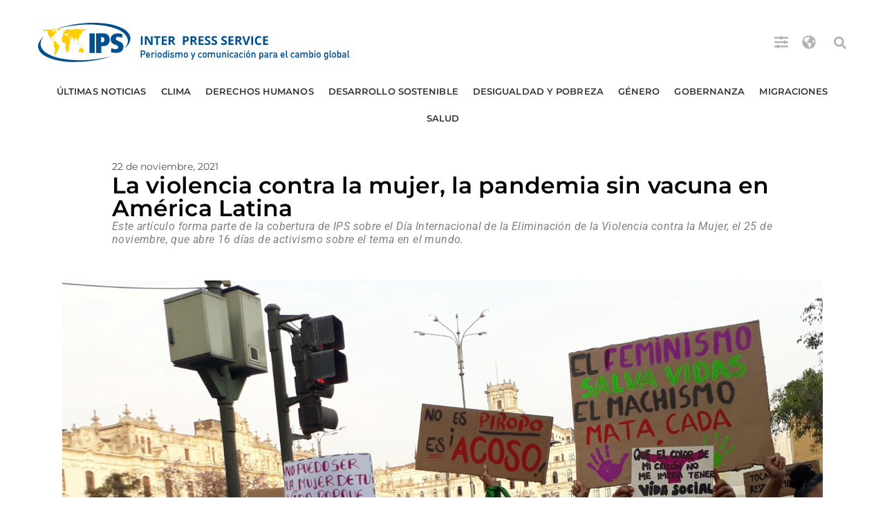

--- FILE ---
content_type: text/html; charset=UTF-8
request_url: https://ipsnoticias.net/2021/11/la-violencia-contra-la-mujer-la-pandemia-sin-vacuna-en-america-latina/
body_size: 28543
content:
<!doctype html>
<html lang="es">
<head>
	<meta charset="UTF-8">
	<meta name="viewport" content="width=device-width, initial-scale=1">
	<link rel="profile" href="https://gmpg.org/xfn/11">
	<meta name='robots' content='index, follow, max-image-preview:large, max-snippet:-1, max-video-preview:-1' />

	<!-- This site is optimized with the Yoast SEO Premium plugin v26.6 (Yoast SEO v26.6) - https://yoast.com/wordpress/plugins/seo/ -->
	<title>La violencia contra la mujer, la pandemia sin vacuna en América Latina : IPS Agencia de Noticias</title>
	<link rel="canonical" href="https://ipsnoticias.net/2021/11/la-violencia-contra-la-mujer-la-pandemia-sin-vacuna-en-america-latina/" />
	<meta property="og:locale" content="es_ES" />
	<meta property="og:type" content="article" />
	<meta property="og:title" content="La violencia contra la mujer, la pandemia sin vacuna en América Latina" />
	<meta property="og:description" content="LIMA &#8211; Pese a los importantes avances legales en los países de América Latina para enfrentar la violencia de género, esta sigue siendo un grave problema que desafía al conjunto de los Estados, más aún en un contexto de crisis social agravada por la pandemia de covid-19, que golpea en mayor grado a las mujeres. [&hellip;]" />
	<meta property="og:url" content="https://ipsnoticias.net/2021/11/la-violencia-contra-la-mujer-la-pandemia-sin-vacuna-en-america-latina/" />
	<meta property="og:site_name" content="IPS Agencia de Noticias" />
	<meta property="article:publisher" content="https://www.facebook.com/ipsnoticias" />
	<meta property="article:published_time" content="2021-11-22T17:50:01+00:00" />
	<meta property="article:modified_time" content="2025-08-15T12:48:00+00:00" />
	<meta property="og:image" content="https://ipsnoticias.net/wp-content/uploads/2021/11/Marcha-25-Nov-2020-scaled.jpg" />
	<meta property="og:image:width" content="2560" />
	<meta property="og:image:height" content="1920" />
	<meta property="og:image:type" content="image/jpeg" />
	<meta name="author" content="Mariela Jara" />
	<meta name="twitter:card" content="summary_large_image" />
	<meta name="twitter:creator" content="@ipsnoticias" />
	<meta name="twitter:site" content="@ipsnoticias" />
	<script type="application/ld+json" class="yoast-schema-graph">{"@context":"https://schema.org","@graph":[{"@type":"NewsArticle","@id":"https://ipsnoticias.net/2021/11/la-violencia-contra-la-mujer-la-pandemia-sin-vacuna-en-america-latina/#article","isPartOf":{"@id":"https://ipsnoticias.net/2021/11/la-violencia-contra-la-mujer-la-pandemia-sin-vacuna-en-america-latina/"},"author":{"name":"Mariela Jara","@id":"https://ipsnoticias.net/#/schema/person/b733a859305872c188518c1114e29466"},"headline":"La violencia contra la mujer, la pandemia sin vacuna en América Latina","datePublished":"2021-11-22T17:50:01+00:00","dateModified":"2025-08-15T12:48:00+00:00","mainEntityOfPage":{"@id":"https://ipsnoticias.net/2021/11/la-violencia-contra-la-mujer-la-pandemia-sin-vacuna-en-america-latina/"},"wordCount":1842,"publisher":{"@id":"https://ipsnoticias.net/#organization"},"image":{"@id":"https://ipsnoticias.net/2021/11/la-violencia-contra-la-mujer-la-pandemia-sin-vacuna-en-america-latina/#primaryimage"},"thumbnailUrl":"https://ipsnoticias.net/wp-content/uploads/2021/11/Marcha-25-Nov-2020-scaled.jpg","keywords":["América Latina y el Caribe","Violencia de género"],"articleSection":["Derechos humanos","Desarrollo Sostenible","Género","Reportaje","Últimas Noticias"],"inLanguage":"es","copyrightYear":"2021","copyrightHolder":{"@id":"https://ipsnoticias.net/#organization"}},{"@type":"WebPage","@id":"https://ipsnoticias.net/2021/11/la-violencia-contra-la-mujer-la-pandemia-sin-vacuna-en-america-latina/","url":"https://ipsnoticias.net/2021/11/la-violencia-contra-la-mujer-la-pandemia-sin-vacuna-en-america-latina/","name":"La violencia contra la mujer, la pandemia sin vacuna en América Latina : IPS Agencia de Noticias","isPartOf":{"@id":"https://ipsnoticias.net/#website"},"primaryImageOfPage":{"@id":"https://ipsnoticias.net/2021/11/la-violencia-contra-la-mujer-la-pandemia-sin-vacuna-en-america-latina/#primaryimage"},"image":{"@id":"https://ipsnoticias.net/2021/11/la-violencia-contra-la-mujer-la-pandemia-sin-vacuna-en-america-latina/#primaryimage"},"thumbnailUrl":"https://ipsnoticias.net/wp-content/uploads/2021/11/Marcha-25-Nov-2020-scaled.jpg","datePublished":"2021-11-22T17:50:01+00:00","dateModified":"2025-08-15T12:48:00+00:00","breadcrumb":{"@id":"https://ipsnoticias.net/2021/11/la-violencia-contra-la-mujer-la-pandemia-sin-vacuna-en-america-latina/#breadcrumb"},"inLanguage":"es","potentialAction":[{"@type":"ReadAction","target":["https://ipsnoticias.net/2021/11/la-violencia-contra-la-mujer-la-pandemia-sin-vacuna-en-america-latina/"]}]},{"@type":"ImageObject","inLanguage":"es","@id":"https://ipsnoticias.net/2021/11/la-violencia-contra-la-mujer-la-pandemia-sin-vacuna-en-america-latina/#primaryimage","url":"https://ipsnoticias.net/wp-content/uploads/2021/11/Marcha-25-Nov-2020-scaled.jpg","contentUrl":"https://ipsnoticias.net/wp-content/uploads/2021/11/Marcha-25-Nov-2020-scaled.jpg","width":2560,"height":1920,"caption":"Pese a las restricciones por la covid, mujeres de diversos colectivos feministas, de jóvenes y de la sociedad civil se concentraron en la céntrica Plaza San Martín de Lima y recorrieron varias calles en demanda de justicia y contra la impunidad frente a la violencia contra las mujeres, el 25 de noviembre de 2020. Foto: Mariela Jara / IPS"},{"@type":"BreadcrumbList","@id":"https://ipsnoticias.net/2021/11/la-violencia-contra-la-mujer-la-pandemia-sin-vacuna-en-america-latina/#breadcrumb","itemListElement":[{"@type":"ListItem","position":1,"name":"Portada","item":"https://ipsnoticias.net/"},{"@type":"ListItem","position":2,"name":"La violencia contra la mujer, la pandemia sin vacuna en América Latina"}]},{"@type":"WebSite","@id":"https://ipsnoticias.net/#website","url":"https://ipsnoticias.net/","name":"IPS Agencia de Noticias","description":"Periodismo y comunicación para el cambio global","publisher":{"@id":"https://ipsnoticias.net/#organization"},"potentialAction":[{"@type":"SearchAction","target":{"@type":"EntryPoint","urlTemplate":"https://ipsnoticias.net/?s={search_term_string}"},"query-input":{"@type":"PropertyValueSpecification","valueRequired":true,"valueName":"search_term_string"}}],"inLanguage":"es"},{"@type":"Organization","@id":"https://ipsnoticias.net/#organization","name":"IPS Agencia de Noticias","alternateName":"IPS Inter Press Service Agencia de Noticias - Periodismo y comunicación para el cambio global","url":"https://ipsnoticias.net/","logo":{"@type":"ImageObject","inLanguage":"es","@id":"https://ipsnoticias.net/#/schema/logo/image/","url":"https://ipsnoticias.net/wp-content/uploads/2021/05/logo-ipsnoticias.svg","contentUrl":"https://ipsnoticias.net/wp-content/uploads/2021/05/logo-ipsnoticias.svg","caption":"IPS Agencia de Noticias"},"image":{"@id":"https://ipsnoticias.net/#/schema/logo/image/"},"sameAs":["https://www.facebook.com/ipsnoticias","https://x.com/ipsnoticias","https://www.instagram.com/ipsnewsagency/","https://youtube.com/ipsnews"]},{"@type":"Person","@id":"https://ipsnoticias.net/#/schema/person/b733a859305872c188518c1114e29466","name":"Mariela Jara","image":{"@type":"ImageObject","inLanguage":"es","@id":"https://ipsnoticias.net/#/schema/person/image/","url":"https://secure.gravatar.com/avatar/ea302f8d30e9273fe75d19cd13a0a6501663c41839414a4bc687411bddb4c946?s=96&d=mm&r=g","contentUrl":"https://secure.gravatar.com/avatar/ea302f8d30e9273fe75d19cd13a0a6501663c41839414a4bc687411bddb4c946?s=96&d=mm&r=g","caption":"Mariela Jara"},"description":"Mariela Jara trabaja como periodista para IPS en Perú desde 2017. Se define como una periodista con identidad feminista, identificada con las luchas de los movimientos sociales por vida digna, igualdad y libertad. Ha trabajado en medios peruanos de prensa escrita y radial, y ha sido parte de experiencias de comunicación gestionada por mujeres para la sociedad en general. Concibe el periodismo como una práctica que lleva inherente el enfoque de género y se ha especializado en coberturas sobre cambio climático, derechos de las mujeres y poblaciones diversas, y sostenibilidad de la vida. Ha sido directora de Milenia Radio, responsable de comunicaciones en la institución feminista Demus, diseña campañas de comunicación y colabora con el Centro de la Mujer Peruana Flora Tristán.","url":"https://ipsnoticias.net/author/mariela-jara/"}]}</script>
	<!-- / Yoast SEO Premium plugin. -->


<link rel="alternate" type="application/rss+xml" title="IPS Agencia de Noticias &raquo; Feed" href="https://ipsnoticias.net/feed/" />
<style id='wp-img-auto-sizes-contain-inline-css'>
img:is([sizes=auto i],[sizes^="auto," i]){contain-intrinsic-size:3000px 1500px}
/*# sourceURL=wp-img-auto-sizes-contain-inline-css */
</style>

<link rel='stylesheet' id='wp-block-library-css' href='https://ipsnoticias.net/wp-includes/css/dist/block-library/style.min.css?ver=6.9' media='all' />
<style id='global-styles-inline-css'>
:root{--wp--preset--aspect-ratio--square: 1;--wp--preset--aspect-ratio--4-3: 4/3;--wp--preset--aspect-ratio--3-4: 3/4;--wp--preset--aspect-ratio--3-2: 3/2;--wp--preset--aspect-ratio--2-3: 2/3;--wp--preset--aspect-ratio--16-9: 16/9;--wp--preset--aspect-ratio--9-16: 9/16;--wp--preset--color--black: #000000;--wp--preset--color--cyan-bluish-gray: #abb8c3;--wp--preset--color--white: #ffffff;--wp--preset--color--pale-pink: #f78da7;--wp--preset--color--vivid-red: #cf2e2e;--wp--preset--color--luminous-vivid-orange: #ff6900;--wp--preset--color--luminous-vivid-amber: #fcb900;--wp--preset--color--light-green-cyan: #7bdcb5;--wp--preset--color--vivid-green-cyan: #00d084;--wp--preset--color--pale-cyan-blue: #8ed1fc;--wp--preset--color--vivid-cyan-blue: #0693e3;--wp--preset--color--vivid-purple: #9b51e0;--wp--preset--gradient--vivid-cyan-blue-to-vivid-purple: linear-gradient(135deg,rgb(6,147,227) 0%,rgb(155,81,224) 100%);--wp--preset--gradient--light-green-cyan-to-vivid-green-cyan: linear-gradient(135deg,rgb(122,220,180) 0%,rgb(0,208,130) 100%);--wp--preset--gradient--luminous-vivid-amber-to-luminous-vivid-orange: linear-gradient(135deg,rgb(252,185,0) 0%,rgb(255,105,0) 100%);--wp--preset--gradient--luminous-vivid-orange-to-vivid-red: linear-gradient(135deg,rgb(255,105,0) 0%,rgb(207,46,46) 100%);--wp--preset--gradient--very-light-gray-to-cyan-bluish-gray: linear-gradient(135deg,rgb(238,238,238) 0%,rgb(169,184,195) 100%);--wp--preset--gradient--cool-to-warm-spectrum: linear-gradient(135deg,rgb(74,234,220) 0%,rgb(151,120,209) 20%,rgb(207,42,186) 40%,rgb(238,44,130) 60%,rgb(251,105,98) 80%,rgb(254,248,76) 100%);--wp--preset--gradient--blush-light-purple: linear-gradient(135deg,rgb(255,206,236) 0%,rgb(152,150,240) 100%);--wp--preset--gradient--blush-bordeaux: linear-gradient(135deg,rgb(254,205,165) 0%,rgb(254,45,45) 50%,rgb(107,0,62) 100%);--wp--preset--gradient--luminous-dusk: linear-gradient(135deg,rgb(255,203,112) 0%,rgb(199,81,192) 50%,rgb(65,88,208) 100%);--wp--preset--gradient--pale-ocean: linear-gradient(135deg,rgb(255,245,203) 0%,rgb(182,227,212) 50%,rgb(51,167,181) 100%);--wp--preset--gradient--electric-grass: linear-gradient(135deg,rgb(202,248,128) 0%,rgb(113,206,126) 100%);--wp--preset--gradient--midnight: linear-gradient(135deg,rgb(2,3,129) 0%,rgb(40,116,252) 100%);--wp--preset--font-size--small: 13px;--wp--preset--font-size--medium: 20px;--wp--preset--font-size--large: 36px;--wp--preset--font-size--x-large: 42px;--wp--preset--spacing--20: 0.44rem;--wp--preset--spacing--30: 0.67rem;--wp--preset--spacing--40: 1rem;--wp--preset--spacing--50: 1.5rem;--wp--preset--spacing--60: 2.25rem;--wp--preset--spacing--70: 3.38rem;--wp--preset--spacing--80: 5.06rem;--wp--preset--shadow--natural: 6px 6px 9px rgba(0, 0, 0, 0.2);--wp--preset--shadow--deep: 12px 12px 50px rgba(0, 0, 0, 0.4);--wp--preset--shadow--sharp: 6px 6px 0px rgba(0, 0, 0, 0.2);--wp--preset--shadow--outlined: 6px 6px 0px -3px rgb(255, 255, 255), 6px 6px rgb(0, 0, 0);--wp--preset--shadow--crisp: 6px 6px 0px rgb(0, 0, 0);}:root { --wp--style--global--content-size: 800px;--wp--style--global--wide-size: 1200px; }:where(body) { margin: 0; }.wp-site-blocks > .alignleft { float: left; margin-right: 2em; }.wp-site-blocks > .alignright { float: right; margin-left: 2em; }.wp-site-blocks > .aligncenter { justify-content: center; margin-left: auto; margin-right: auto; }:where(.wp-site-blocks) > * { margin-block-start: 24px; margin-block-end: 0; }:where(.wp-site-blocks) > :first-child { margin-block-start: 0; }:where(.wp-site-blocks) > :last-child { margin-block-end: 0; }:root { --wp--style--block-gap: 24px; }:root :where(.is-layout-flow) > :first-child{margin-block-start: 0;}:root :where(.is-layout-flow) > :last-child{margin-block-end: 0;}:root :where(.is-layout-flow) > *{margin-block-start: 24px;margin-block-end: 0;}:root :where(.is-layout-constrained) > :first-child{margin-block-start: 0;}:root :where(.is-layout-constrained) > :last-child{margin-block-end: 0;}:root :where(.is-layout-constrained) > *{margin-block-start: 24px;margin-block-end: 0;}:root :where(.is-layout-flex){gap: 24px;}:root :where(.is-layout-grid){gap: 24px;}.is-layout-flow > .alignleft{float: left;margin-inline-start: 0;margin-inline-end: 2em;}.is-layout-flow > .alignright{float: right;margin-inline-start: 2em;margin-inline-end: 0;}.is-layout-flow > .aligncenter{margin-left: auto !important;margin-right: auto !important;}.is-layout-constrained > .alignleft{float: left;margin-inline-start: 0;margin-inline-end: 2em;}.is-layout-constrained > .alignright{float: right;margin-inline-start: 2em;margin-inline-end: 0;}.is-layout-constrained > .aligncenter{margin-left: auto !important;margin-right: auto !important;}.is-layout-constrained > :where(:not(.alignleft):not(.alignright):not(.alignfull)){max-width: var(--wp--style--global--content-size);margin-left: auto !important;margin-right: auto !important;}.is-layout-constrained > .alignwide{max-width: var(--wp--style--global--wide-size);}body .is-layout-flex{display: flex;}.is-layout-flex{flex-wrap: wrap;align-items: center;}.is-layout-flex > :is(*, div){margin: 0;}body .is-layout-grid{display: grid;}.is-layout-grid > :is(*, div){margin: 0;}body{padding-top: 0px;padding-right: 0px;padding-bottom: 0px;padding-left: 0px;}a:where(:not(.wp-element-button)){text-decoration: underline;}:root :where(.wp-element-button, .wp-block-button__link){background-color: #32373c;border-width: 0;color: #fff;font-family: inherit;font-size: inherit;font-style: inherit;font-weight: inherit;letter-spacing: inherit;line-height: inherit;padding-top: calc(0.667em + 2px);padding-right: calc(1.333em + 2px);padding-bottom: calc(0.667em + 2px);padding-left: calc(1.333em + 2px);text-decoration: none;text-transform: inherit;}.has-black-color{color: var(--wp--preset--color--black) !important;}.has-cyan-bluish-gray-color{color: var(--wp--preset--color--cyan-bluish-gray) !important;}.has-white-color{color: var(--wp--preset--color--white) !important;}.has-pale-pink-color{color: var(--wp--preset--color--pale-pink) !important;}.has-vivid-red-color{color: var(--wp--preset--color--vivid-red) !important;}.has-luminous-vivid-orange-color{color: var(--wp--preset--color--luminous-vivid-orange) !important;}.has-luminous-vivid-amber-color{color: var(--wp--preset--color--luminous-vivid-amber) !important;}.has-light-green-cyan-color{color: var(--wp--preset--color--light-green-cyan) !important;}.has-vivid-green-cyan-color{color: var(--wp--preset--color--vivid-green-cyan) !important;}.has-pale-cyan-blue-color{color: var(--wp--preset--color--pale-cyan-blue) !important;}.has-vivid-cyan-blue-color{color: var(--wp--preset--color--vivid-cyan-blue) !important;}.has-vivid-purple-color{color: var(--wp--preset--color--vivid-purple) !important;}.has-black-background-color{background-color: var(--wp--preset--color--black) !important;}.has-cyan-bluish-gray-background-color{background-color: var(--wp--preset--color--cyan-bluish-gray) !important;}.has-white-background-color{background-color: var(--wp--preset--color--white) !important;}.has-pale-pink-background-color{background-color: var(--wp--preset--color--pale-pink) !important;}.has-vivid-red-background-color{background-color: var(--wp--preset--color--vivid-red) !important;}.has-luminous-vivid-orange-background-color{background-color: var(--wp--preset--color--luminous-vivid-orange) !important;}.has-luminous-vivid-amber-background-color{background-color: var(--wp--preset--color--luminous-vivid-amber) !important;}.has-light-green-cyan-background-color{background-color: var(--wp--preset--color--light-green-cyan) !important;}.has-vivid-green-cyan-background-color{background-color: var(--wp--preset--color--vivid-green-cyan) !important;}.has-pale-cyan-blue-background-color{background-color: var(--wp--preset--color--pale-cyan-blue) !important;}.has-vivid-cyan-blue-background-color{background-color: var(--wp--preset--color--vivid-cyan-blue) !important;}.has-vivid-purple-background-color{background-color: var(--wp--preset--color--vivid-purple) !important;}.has-black-border-color{border-color: var(--wp--preset--color--black) !important;}.has-cyan-bluish-gray-border-color{border-color: var(--wp--preset--color--cyan-bluish-gray) !important;}.has-white-border-color{border-color: var(--wp--preset--color--white) !important;}.has-pale-pink-border-color{border-color: var(--wp--preset--color--pale-pink) !important;}.has-vivid-red-border-color{border-color: var(--wp--preset--color--vivid-red) !important;}.has-luminous-vivid-orange-border-color{border-color: var(--wp--preset--color--luminous-vivid-orange) !important;}.has-luminous-vivid-amber-border-color{border-color: var(--wp--preset--color--luminous-vivid-amber) !important;}.has-light-green-cyan-border-color{border-color: var(--wp--preset--color--light-green-cyan) !important;}.has-vivid-green-cyan-border-color{border-color: var(--wp--preset--color--vivid-green-cyan) !important;}.has-pale-cyan-blue-border-color{border-color: var(--wp--preset--color--pale-cyan-blue) !important;}.has-vivid-cyan-blue-border-color{border-color: var(--wp--preset--color--vivid-cyan-blue) !important;}.has-vivid-purple-border-color{border-color: var(--wp--preset--color--vivid-purple) !important;}.has-vivid-cyan-blue-to-vivid-purple-gradient-background{background: var(--wp--preset--gradient--vivid-cyan-blue-to-vivid-purple) !important;}.has-light-green-cyan-to-vivid-green-cyan-gradient-background{background: var(--wp--preset--gradient--light-green-cyan-to-vivid-green-cyan) !important;}.has-luminous-vivid-amber-to-luminous-vivid-orange-gradient-background{background: var(--wp--preset--gradient--luminous-vivid-amber-to-luminous-vivid-orange) !important;}.has-luminous-vivid-orange-to-vivid-red-gradient-background{background: var(--wp--preset--gradient--luminous-vivid-orange-to-vivid-red) !important;}.has-very-light-gray-to-cyan-bluish-gray-gradient-background{background: var(--wp--preset--gradient--very-light-gray-to-cyan-bluish-gray) !important;}.has-cool-to-warm-spectrum-gradient-background{background: var(--wp--preset--gradient--cool-to-warm-spectrum) !important;}.has-blush-light-purple-gradient-background{background: var(--wp--preset--gradient--blush-light-purple) !important;}.has-blush-bordeaux-gradient-background{background: var(--wp--preset--gradient--blush-bordeaux) !important;}.has-luminous-dusk-gradient-background{background: var(--wp--preset--gradient--luminous-dusk) !important;}.has-pale-ocean-gradient-background{background: var(--wp--preset--gradient--pale-ocean) !important;}.has-electric-grass-gradient-background{background: var(--wp--preset--gradient--electric-grass) !important;}.has-midnight-gradient-background{background: var(--wp--preset--gradient--midnight) !important;}.has-small-font-size{font-size: var(--wp--preset--font-size--small) !important;}.has-medium-font-size{font-size: var(--wp--preset--font-size--medium) !important;}.has-large-font-size{font-size: var(--wp--preset--font-size--large) !important;}.has-x-large-font-size{font-size: var(--wp--preset--font-size--x-large) !important;}
:root :where(.wp-block-pullquote){font-size: 1.5em;line-height: 1.6;}
/*# sourceURL=global-styles-inline-css */
</style>
<link rel='stylesheet' id='hello-elementor-css' href='https://ipsnoticias.net/wp-content/themes/hello-elementor/assets/css/reset.css?ver=3.4.4' media='all' />
<link rel='stylesheet' id='hello-elementor-theme-style-css' href='https://ipsnoticias.net/wp-content/themes/hello-elementor/assets/css/theme.css?ver=3.4.4' media='all' />
<link rel='stylesheet' id='hello-elementor-header-footer-css' href='https://ipsnoticias.net/wp-content/themes/hello-elementor/assets/css/header-footer.css?ver=3.4.4' media='all' />
<link rel='stylesheet' id='elementor-frontend-css' href='https://ipsnoticias.net/wp-content/plugins/elementor/assets/css/frontend.min.css?ver=3.34.1' media='all' />
<link rel='stylesheet' id='widget-image-css' href='https://ipsnoticias.net/wp-content/plugins/elementor/assets/css/widget-image.min.css?ver=3.34.1' media='all' />
<link rel='stylesheet' id='widget-search-form-css' href='https://ipsnoticias.net/wp-content/plugins/elementor-pro/assets/css/widget-search-form.min.css?ver=3.34.0' media='all' />
<link rel='stylesheet' id='widget-nav-menu-css' href='https://ipsnoticias.net/wp-content/plugins/elementor-pro/assets/css/widget-nav-menu.min.css?ver=3.34.0' media='all' />
<link rel='stylesheet' id='e-sticky-css' href='https://ipsnoticias.net/wp-content/plugins/elementor-pro/assets/css/modules/sticky.min.css?ver=3.34.0' media='all' />
<link rel='stylesheet' id='widget-heading-css' href='https://ipsnoticias.net/wp-content/plugins/elementor/assets/css/widget-heading.min.css?ver=3.34.1' media='all' />
<link rel='stylesheet' id='widget-social-icons-css' href='https://ipsnoticias.net/wp-content/plugins/elementor/assets/css/widget-social-icons.min.css?ver=3.34.1' media='all' />
<link rel='stylesheet' id='e-apple-webkit-css' href='https://ipsnoticias.net/wp-content/plugins/elementor/assets/css/conditionals/apple-webkit.min.css?ver=3.34.1' media='all' />
<link rel='stylesheet' id='widget-divider-css' href='https://ipsnoticias.net/wp-content/plugins/elementor/assets/css/widget-divider.min.css?ver=3.34.1' media='all' />
<link rel='stylesheet' id='widget-text-editor-css' href='https://ipsnoticias.net/wp-content/plugins/elementor/assets/css/widget-text-editor.min.css?ver=3.34.1' media='all' />
<link rel='stylesheet' id='widget-post-info-css' href='https://ipsnoticias.net/wp-content/plugins/elementor-pro/assets/css/widget-post-info.min.css?ver=3.34.0' media='all' />
<link rel='stylesheet' id='widget-icon-list-css' href='https://ipsnoticias.net/wp-content/plugins/elementor/assets/css/widget-icon-list.min.css?ver=3.34.1' media='all' />
<link rel='stylesheet' id='widget-share-buttons-css' href='https://ipsnoticias.net/wp-content/plugins/elementor-pro/assets/css/widget-share-buttons.min.css?ver=3.34.0' media='all' />
<link rel='stylesheet' id='widget-posts-css' href='https://ipsnoticias.net/wp-content/plugins/elementor-pro/assets/css/widget-posts.min.css?ver=3.34.0' media='all' />
<link rel='stylesheet' id='elementor-post-148023-css' href='https://ipsnoticias.net/wp-content/uploads/elementor/css/post-148023.css?ver=1768586658' media='all' />
<link rel='stylesheet' id='elementor-post-148178-css' href='https://ipsnoticias.net/wp-content/uploads/elementor/css/post-148178.css?ver=1768586658' media='all' />
<link rel='stylesheet' id='elementor-post-148030-css' href='https://ipsnoticias.net/wp-content/uploads/elementor/css/post-148030.css?ver=1768586658' media='all' />
<link rel='stylesheet' id='elementor-post-148043-css' href='https://ipsnoticias.net/wp-content/uploads/elementor/css/post-148043.css?ver=1768586659' media='all' />
<link rel='stylesheet' id='taxopress-frontend-css-css' href='https://ipsnoticias.net/wp-content/plugins/simple-tags/assets/frontend/css/frontend.css?ver=3.43.0' media='all' />
<link rel='stylesheet' id='elementor-gf-local-montserrat-css' href='https://ipsnoticias.net/wp-content/uploads/elementor/google-fonts/css/montserrat.css?ver=1757350144' media='all' />
<link rel='stylesheet' id='elementor-gf-local-roboto-css' href='https://ipsnoticias.net/wp-content/uploads/elementor/google-fonts/css/roboto.css?ver=1754514984' media='all' />
<script src="https://ipsnoticias.net/wp-includes/js/jquery/jquery.min.js?ver=3.7.1" id="jquery-core-js"></script>
<script src="https://ipsnoticias.net/wp-includes/js/jquery/jquery-migrate.min.js?ver=3.4.1" id="jquery-migrate-js"></script>
<script src="https://ipsnoticias.net/wp-content/plugins/simple-tags/assets/frontend/js/frontend.js?ver=3.43.0" id="taxopress-frontend-js-js"></script>
<meta name="generator" content="Elementor 3.34.1; features: e_font_icon_svg, additional_custom_breakpoints; settings: css_print_method-external, google_font-enabled, font_display-auto">
			<style>
				.e-con.e-parent:nth-of-type(n+4):not(.e-lazyloaded):not(.e-no-lazyload),
				.e-con.e-parent:nth-of-type(n+4):not(.e-lazyloaded):not(.e-no-lazyload) * {
					background-image: none !important;
				}
				@media screen and (max-height: 1024px) {
					.e-con.e-parent:nth-of-type(n+3):not(.e-lazyloaded):not(.e-no-lazyload),
					.e-con.e-parent:nth-of-type(n+3):not(.e-lazyloaded):not(.e-no-lazyload) * {
						background-image: none !important;
					}
				}
				@media screen and (max-height: 640px) {
					.e-con.e-parent:nth-of-type(n+2):not(.e-lazyloaded):not(.e-no-lazyload),
					.e-con.e-parent:nth-of-type(n+2):not(.e-lazyloaded):not(.e-no-lazyload) * {
						background-image: none !important;
					}
				}
			</style>
			<link rel="icon" href="https://ipsnoticias.net/wp-content/uploads/2021/05/cropped-Captura-2021-05-13-a-las-22.30.39-32x32.png" sizes="32x32" />
<link rel="icon" href="https://ipsnoticias.net/wp-content/uploads/2021/05/cropped-Captura-2021-05-13-a-las-22.30.39-192x192.png" sizes="192x192" />
<link rel="apple-touch-icon" href="https://ipsnoticias.net/wp-content/uploads/2021/05/cropped-Captura-2021-05-13-a-las-22.30.39-180x180.png" />
<meta name="msapplication-TileImage" content="https://ipsnoticias.net/wp-content/uploads/2021/05/cropped-Captura-2021-05-13-a-las-22.30.39-270x270.png" />
		<style id="wp-custom-css">
			blockquote {
  max-width: 750px;
  margin: 30px auto;
  padding: 20px 30px;
  font-family: "Montserrat", "Helvetica Neue", Helvetica, sans-serif;
  font-size: 19px;
  line-height: 27px;
  color: #000;
  background: #fff;
  border-left: 0px solid #004D90;
  text-align: left !important; /* Forzamos alineación a la izquierda */
}

blockquote, blockquote p {
  text-align: left !important;
}

blockquote cite {
  display: block;
  margin-top: 17px;
	margin-left: 20px;
	font-size: 17px;
  font-weight: 700;
  text-align: right;
  color: #555;
  font-style: normal;
}

.leyenda-hello {
  font-family: Helvetica, Arial, sans-serif;
  font-size: 13px;
  font-style: normal;
  color: #515151;
  line-height: 1.4;
  margin-top: 8px;
  text-align: left;
  display: block;
}

figure.wp-caption img {
  margin-bottom: 6px;
}

figure.wp-caption figcaption {
  font-family: Helvetica, Arial, sans-serif;
  font-size: 13px;
  font-style: normal;
  color: #515151;
  text-align: left;
  line-height: 1.4;
}


		</style>
		</head>
<body class="wp-singular post-template-default single single-post postid-156693 single-format-standard wp-custom-logo wp-embed-responsive wp-theme-hello-elementor hello-elementor-default elementor-default elementor-template-full-width elementor-kit-148023 elementor-page-148043">


<a class="skip-link screen-reader-text" href="#content">Ir al contenido</a>

		<header data-elementor-type="header" data-elementor-id="148178" class="elementor elementor-148178 elementor-location-header" data-elementor-post-type="elementor_library">
			<div class="elementor-element elementor-element-f0d14d5 elementor-hidden-tablet elementor-hidden-mobile e-flex e-con-boxed e-con e-parent" data-id="f0d14d5" data-element_type="container">
					<div class="e-con-inner">
		<div class="elementor-element elementor-element-b64fb9b e-con-full e-flex e-con e-child" data-id="b64fb9b" data-element_type="container" data-settings="{&quot;background_background&quot;:&quot;classic&quot;}">
				<div class="elementor-element elementor-element-9e865e5 elementor-widget__width-initial elementor-widget elementor-widget-image" data-id="9e865e5" data-element_type="widget" data-widget_type="image.default">
																<a href="https://ipsnoticias.net">
							<img src="https://ipsnoticias.net/wp-content/uploads/2021/05/logo-ipsnoticias.svg" class="attachment-full size-full wp-image-152056" alt="" />								</a>
															</div>
				<div class="elementor-element elementor-element-2036d3b elementor-widget__width-auto elementor-view-default elementor-widget elementor-widget-icon" data-id="2036d3b" data-element_type="widget" data-widget_type="icon.default">
							<div class="elementor-icon-wrapper">
			<a class="elementor-icon" href="#elementor-action%3Aaction%3Dpopup%3Aopen%26settings%3DeyJpZCI6IjE1MTk2NSIsInRvZ2dsZSI6ZmFsc2V9">
			<svg aria-hidden="true" class="e-font-icon-svg e-fas-sliders-h" viewBox="0 0 512 512" xmlns="http://www.w3.org/2000/svg"><path d="M496 384H160v-16c0-8.8-7.2-16-16-16h-32c-8.8 0-16 7.2-16 16v16H16c-8.8 0-16 7.2-16 16v32c0 8.8 7.2 16 16 16h80v16c0 8.8 7.2 16 16 16h32c8.8 0 16-7.2 16-16v-16h336c8.8 0 16-7.2 16-16v-32c0-8.8-7.2-16-16-16zm0-160h-80v-16c0-8.8-7.2-16-16-16h-32c-8.8 0-16 7.2-16 16v16H16c-8.8 0-16 7.2-16 16v32c0 8.8 7.2 16 16 16h336v16c0 8.8 7.2 16 16 16h32c8.8 0 16-7.2 16-16v-16h80c8.8 0 16-7.2 16-16v-32c0-8.8-7.2-16-16-16zm0-160H288V48c0-8.8-7.2-16-16-16h-32c-8.8 0-16 7.2-16 16v16H16C7.2 64 0 71.2 0 80v32c0 8.8 7.2 16 16 16h208v16c0 8.8 7.2 16 16 16h32c8.8 0 16-7.2 16-16v-16h208c8.8 0 16-7.2 16-16V80c0-8.8-7.2-16-16-16z"></path></svg>			</a>
		</div>
						</div>
				<div class="elementor-element elementor-element-4dd6eb5 elementor-widget__width-auto elementor-view-default elementor-widget elementor-widget-icon" data-id="4dd6eb5" data-element_type="widget" data-widget_type="icon.default">
							<div class="elementor-icon-wrapper">
			<a class="elementor-icon" href="#elementor-action%3Aaction%3Dpopup%3Aopen%26settings%3DeyJpZCI6IjE1MTk1OSIsInRvZ2dsZSI6ZmFsc2V9">
			<svg aria-hidden="true" class="e-font-icon-svg e-fas-globe-americas" viewBox="0 0 496 512" xmlns="http://www.w3.org/2000/svg"><path d="M248 8C111.03 8 0 119.03 0 256s111.03 248 248 248 248-111.03 248-248S384.97 8 248 8zm82.29 357.6c-3.9 3.88-7.99 7.95-11.31 11.28-2.99 3-5.1 6.7-6.17 10.71-1.51 5.66-2.73 11.38-4.77 16.87l-17.39 46.85c-13.76 3-28 4.69-42.65 4.69v-27.38c1.69-12.62-7.64-36.26-22.63-51.25-6-6-9.37-14.14-9.37-22.63v-32.01c0-11.64-6.27-22.34-16.46-27.97-14.37-7.95-34.81-19.06-48.81-26.11-11.48-5.78-22.1-13.14-31.65-21.75l-.8-.72a114.792 114.792 0 0 1-18.06-20.74c-9.38-13.77-24.66-36.42-34.59-51.14 20.47-45.5 57.36-82.04 103.2-101.89l24.01 12.01C203.48 89.74 216 82.01 216 70.11v-11.3c7.99-1.29 16.12-2.11 24.39-2.42l28.3 28.3c6.25 6.25 6.25 16.38 0 22.63L264 112l-10.34 10.34c-3.12 3.12-3.12 8.19 0 11.31l4.69 4.69c3.12 3.12 3.12 8.19 0 11.31l-8 8a8.008 8.008 0 0 1-5.66 2.34h-8.99c-2.08 0-4.08.81-5.58 2.27l-9.92 9.65a8.008 8.008 0 0 0-1.58 9.31l15.59 31.19c2.66 5.32-1.21 11.58-7.15 11.58h-5.64c-1.93 0-3.79-.7-5.24-1.96l-9.28-8.06a16.017 16.017 0 0 0-15.55-3.1l-31.17 10.39a11.95 11.95 0 0 0-8.17 11.34c0 4.53 2.56 8.66 6.61 10.69l11.08 5.54c9.41 4.71 19.79 7.16 30.31 7.16s22.59 27.29 32 32h66.75c8.49 0 16.62 3.37 22.63 9.37l13.69 13.69a30.503 30.503 0 0 1 8.93 21.57 46.536 46.536 0 0 1-13.72 32.98zM417 274.25c-5.79-1.45-10.84-5-14.15-9.97l-17.98-26.97a23.97 23.97 0 0 1 0-26.62l19.59-29.38c2.32-3.47 5.5-6.29 9.24-8.15l12.98-6.49C440.2 193.59 448 223.87 448 256c0 8.67-.74 17.16-1.82 25.54L417 274.25z"></path></svg>			</a>
		</div>
						</div>
				<div class="elementor-element elementor-element-ede508d elementor-search-form--skin-full_screen elementor-hidden-tablet elementor-hidden-phone elementor-widget__width-auto elementor-widget elementor-widget-search-form" data-id="ede508d" data-element_type="widget" data-settings="{&quot;skin&quot;:&quot;full_screen&quot;}" data-widget_type="search-form.default">
							<search role="search">
			<form class="elementor-search-form" action="https://ipsnoticias.net" method="get">
												<div class="elementor-search-form__toggle" role="button" tabindex="0" aria-label="Buscar">
					<div class="e-font-icon-svg-container"><svg aria-hidden="true" class="e-font-icon-svg e-fas-search" viewBox="0 0 512 512" xmlns="http://www.w3.org/2000/svg"><path d="M505 442.7L405.3 343c-4.5-4.5-10.6-7-17-7H372c27.6-35.3 44-79.7 44-128C416 93.1 322.9 0 208 0S0 93.1 0 208s93.1 208 208 208c48.3 0 92.7-16.4 128-44v16.3c0 6.4 2.5 12.5 7 17l99.7 99.7c9.4 9.4 24.6 9.4 33.9 0l28.3-28.3c9.4-9.4 9.4-24.6.1-34zM208 336c-70.7 0-128-57.2-128-128 0-70.7 57.2-128 128-128 70.7 0 128 57.2 128 128 0 70.7-57.2 128-128 128z"></path></svg></div>				</div>
								<div class="elementor-search-form__container">
					<label class="elementor-screen-only" for="elementor-search-form-ede508d">Buscar</label>

					
					<input id="elementor-search-form-ede508d" placeholder="Buscar..." class="elementor-search-form__input" type="search" name="s" value="">
					
					
										<div class="dialog-lightbox-close-button dialog-close-button" role="button" tabindex="0" aria-label="Cerrar este cuadro de búsqueda.">
						<svg aria-hidden="true" class="e-font-icon-svg e-eicon-close" viewBox="0 0 1000 1000" xmlns="http://www.w3.org/2000/svg"><path d="M742 167L500 408 258 167C246 154 233 150 217 150 196 150 179 158 167 167 154 179 150 196 150 212 150 229 154 242 171 254L408 500 167 742C138 771 138 800 167 829 196 858 225 858 254 829L496 587 738 829C750 842 767 846 783 846 800 846 817 842 829 829 842 817 846 804 846 783 846 767 842 750 829 737L588 500 833 258C863 229 863 200 833 171 804 137 775 137 742 167Z"></path></svg>					</div>
									</div>
			</form>
		</search>
						</div>
				</div>
					</div>
				</div>
		<div class="elementor-element elementor-element-c19be1c elementor-hidden-tablet elementor-hidden-mobile mi-header-sticky e-flex e-con-boxed e-con e-parent" data-id="c19be1c" data-element_type="container" data-settings="{&quot;sticky&quot;:&quot;top&quot;,&quot;sticky_on&quot;:[&quot;desktop&quot;],&quot;sticky_offset&quot;:0,&quot;sticky_effects_offset&quot;:0,&quot;sticky_anchor_link_offset&quot;:0}">
					<div class="e-con-inner">
		<div class="elementor-element elementor-element-de06cc3 e-con-full e-flex e-con e-child" data-id="de06cc3" data-element_type="container">
				<div class="elementor-element elementor-element-3538dc3 elementor-nav-menu__align-center elementor-nav-menu--stretch elementor-widget-tablet__width-auto elementor-widget-mobile__width-auto elementor-widget__width-inherit elementor-nav-menu--dropdown-tablet elementor-nav-menu__text-align-aside elementor-nav-menu--toggle elementor-nav-menu--burger elementor-widget elementor-widget-nav-menu" data-id="3538dc3" data-element_type="widget" data-settings="{&quot;full_width&quot;:&quot;stretch&quot;,&quot;submenu_icon&quot;:{&quot;value&quot;:&quot;&lt;i aria-hidden=\&quot;true\&quot; class=\&quot;\&quot;&gt;&lt;\/i&gt;&quot;,&quot;library&quot;:&quot;&quot;},&quot;layout&quot;:&quot;horizontal&quot;,&quot;toggle&quot;:&quot;burger&quot;}" data-widget_type="nav-menu.default">
								<nav aria-label="Menú" class="elementor-nav-menu--main elementor-nav-menu__container elementor-nav-menu--layout-horizontal e--pointer-background e--animation-fade">
				<ul id="menu-1-3538dc3" class="elementor-nav-menu"><li class="menu-item menu-item-type-post_type menu-item-object-page current_page_parent menu-item-148355"><a href="https://ipsnoticias.net/ultimas-noticias/" class="elementor-item">Últimas Noticias</a></li>
<li class="menu-item menu-item-type-taxonomy menu-item-object-category menu-item-148133"><a href="https://ipsnoticias.net/noticias/cambio-climatico/" class="elementor-item">Clima</a></li>
<li class="menu-item menu-item-type-taxonomy menu-item-object-category current-post-ancestor current-menu-parent current-post-parent menu-item-148127"><a href="https://ipsnoticias.net/noticias/derechos-humanos/" class="elementor-item">Derechos humanos</a></li>
<li class="menu-item menu-item-type-taxonomy menu-item-object-category current-post-ancestor current-menu-parent current-post-parent menu-item-148128"><a href="https://ipsnoticias.net/noticias/desarrollo-y-ayuda/" class="elementor-item">Desarrollo Sostenible</a></li>
<li class="menu-item menu-item-type-taxonomy menu-item-object-category menu-item-148129"><a href="https://ipsnoticias.net/noticias/pobreza-y-metas-del-milenio/" class="elementor-item">Desigualdad y Pobreza</a></li>
<li class="menu-item menu-item-type-taxonomy menu-item-object-category current-post-ancestor current-menu-parent current-post-parent menu-item-148132"><a href="https://ipsnoticias.net/noticias/genero/" class="elementor-item">Género</a></li>
<li class="menu-item menu-item-type-taxonomy menu-item-object-category menu-item-148135"><a href="https://ipsnoticias.net/noticias/gobernanza-mundial/" class="elementor-item">Gobernanza</a></li>
<li class="menu-item menu-item-type-taxonomy menu-item-object-category menu-item-148130"><a href="https://ipsnoticias.net/noticias/migraciones-y-refugiados/" class="elementor-item">Migraciones</a></li>
<li class="menu-item menu-item-type-taxonomy menu-item-object-category menu-item-148131"><a href="https://ipsnoticias.net/noticias/salud/" class="elementor-item">Salud</a></li>
</ul>			</nav>
					<div class="elementor-menu-toggle" role="button" tabindex="0" aria-label="Alternar menú" aria-expanded="false">
			<svg aria-hidden="true" role="presentation" class="elementor-menu-toggle__icon--open e-font-icon-svg e-eicon-menu-bar" viewBox="0 0 1000 1000" xmlns="http://www.w3.org/2000/svg"><path d="M104 333H896C929 333 958 304 958 271S929 208 896 208H104C71 208 42 237 42 271S71 333 104 333ZM104 583H896C929 583 958 554 958 521S929 458 896 458H104C71 458 42 487 42 521S71 583 104 583ZM104 833H896C929 833 958 804 958 771S929 708 896 708H104C71 708 42 737 42 771S71 833 104 833Z"></path></svg><svg aria-hidden="true" role="presentation" class="elementor-menu-toggle__icon--close e-font-icon-svg e-eicon-close" viewBox="0 0 1000 1000" xmlns="http://www.w3.org/2000/svg"><path d="M742 167L500 408 258 167C246 154 233 150 217 150 196 150 179 158 167 167 154 179 150 196 150 212 150 229 154 242 171 254L408 500 167 742C138 771 138 800 167 829 196 858 225 858 254 829L496 587 738 829C750 842 767 846 783 846 800 846 817 842 829 829 842 817 846 804 846 783 846 767 842 750 829 737L588 500 833 258C863 229 863 200 833 171 804 137 775 137 742 167Z"></path></svg>		</div>
					<nav class="elementor-nav-menu--dropdown elementor-nav-menu__container" aria-hidden="true">
				<ul id="menu-2-3538dc3" class="elementor-nav-menu"><li class="menu-item menu-item-type-post_type menu-item-object-page current_page_parent menu-item-148355"><a href="https://ipsnoticias.net/ultimas-noticias/" class="elementor-item" tabindex="-1">Últimas Noticias</a></li>
<li class="menu-item menu-item-type-taxonomy menu-item-object-category menu-item-148133"><a href="https://ipsnoticias.net/noticias/cambio-climatico/" class="elementor-item" tabindex="-1">Clima</a></li>
<li class="menu-item menu-item-type-taxonomy menu-item-object-category current-post-ancestor current-menu-parent current-post-parent menu-item-148127"><a href="https://ipsnoticias.net/noticias/derechos-humanos/" class="elementor-item" tabindex="-1">Derechos humanos</a></li>
<li class="menu-item menu-item-type-taxonomy menu-item-object-category current-post-ancestor current-menu-parent current-post-parent menu-item-148128"><a href="https://ipsnoticias.net/noticias/desarrollo-y-ayuda/" class="elementor-item" tabindex="-1">Desarrollo Sostenible</a></li>
<li class="menu-item menu-item-type-taxonomy menu-item-object-category menu-item-148129"><a href="https://ipsnoticias.net/noticias/pobreza-y-metas-del-milenio/" class="elementor-item" tabindex="-1">Desigualdad y Pobreza</a></li>
<li class="menu-item menu-item-type-taxonomy menu-item-object-category current-post-ancestor current-menu-parent current-post-parent menu-item-148132"><a href="https://ipsnoticias.net/noticias/genero/" class="elementor-item" tabindex="-1">Género</a></li>
<li class="menu-item menu-item-type-taxonomy menu-item-object-category menu-item-148135"><a href="https://ipsnoticias.net/noticias/gobernanza-mundial/" class="elementor-item" tabindex="-1">Gobernanza</a></li>
<li class="menu-item menu-item-type-taxonomy menu-item-object-category menu-item-148130"><a href="https://ipsnoticias.net/noticias/migraciones-y-refugiados/" class="elementor-item" tabindex="-1">Migraciones</a></li>
<li class="menu-item menu-item-type-taxonomy menu-item-object-category menu-item-148131"><a href="https://ipsnoticias.net/noticias/salud/" class="elementor-item" tabindex="-1">Salud</a></li>
</ul>			</nav>
						</div>
				</div>
					</div>
				</div>
				<section class="elementor-section elementor-top-section elementor-element elementor-element-0ad1d65 elementor-section-height-min-height elementor-section-full_width elementor-section-items-stretch elementor-section-content-middle elementor-section-stretched elementor-hidden-desktop elementor-section-height-default" data-id="0ad1d65" data-element_type="section" data-settings="{&quot;stretch_section&quot;:&quot;section-stretched&quot;}">
						<div class="elementor-container elementor-column-gap-default">
					<div class="elementor-column elementor-col-100 elementor-top-column elementor-element elementor-element-ec12b87" data-id="ec12b87" data-element_type="column">
			<div class="elementor-widget-wrap elementor-element-populated">
						<div class="elementor-element elementor-element-c9106ce elementor-widget__width-initial elementor-widget-tablet__width-initial elementor-widget elementor-widget-image" data-id="c9106ce" data-element_type="widget" data-widget_type="image.default">
																<a href="/index.php">
							<img src="https://ipsnoticias.net/wp-content/uploads/2021/05/ips-logo-1-1.png" title="" alt="IPS Noticias - Home" loading="lazy" />								</a>
															</div>
				<div class="elementor-element elementor-element-ab1eb89 elementor-widget__width-auto elementor-view-default elementor-widget elementor-widget-icon" data-id="ab1eb89" data-element_type="widget" data-widget_type="icon.default">
							<div class="elementor-icon-wrapper">
			<a class="elementor-icon" href="#elementor-action%3Aaction%3Dpopup%3Aopen%26settings%3DeyJpZCI6IjE5NDQwMiIsInRvZ2dsZSI6ZmFsc2V9">
			<svg aria-hidden="true" class="e-font-icon-svg e-fas-bars" viewBox="0 0 448 512" xmlns="http://www.w3.org/2000/svg"><path d="M16 132h416c8.837 0 16-7.163 16-16V76c0-8.837-7.163-16-16-16H16C7.163 60 0 67.163 0 76v40c0 8.837 7.163 16 16 16zm0 160h416c8.837 0 16-7.163 16-16v-40c0-8.837-7.163-16-16-16H16c-8.837 0-16 7.163-16 16v40c0 8.837 7.163 16 16 16zm0 160h416c8.837 0 16-7.163 16-16v-40c0-8.837-7.163-16-16-16H16c-8.837 0-16 7.163-16 16v40c0 8.837 7.163 16 16 16z"></path></svg>			</a>
		</div>
						</div>
					</div>
		</div>
					</div>
		</section>
				</header>
				<div data-elementor-type="single" data-elementor-id="148043" class="elementor elementor-148043 elementor-location-single post-156693 post type-post status-publish format-standard has-post-thumbnail hentry category-derechos-humanos category-desarrollo-y-ayuda category-genero category-reportaje category-ultimas-noticias tag-america-latina-y-el-caribe tag-violencia-de-genero" data-elementor-post-type="elementor_library">
			<div class="elementor-element elementor-element-c8a1cf6 e-flex e-con-boxed e-con e-parent" data-id="c8a1cf6" data-element_type="container">
					<div class="e-con-inner">
		<div class="elementor-element elementor-element-06bf7d3 e-con-full e-flex e-con e-child" data-id="06bf7d3" data-element_type="container">
				<div class="elementor-element elementor-element-42aebb7 fecha-custom elementor-widget elementor-widget-post-info" data-id="42aebb7" data-element_type="widget" data-widget_type="post-info.default">
							<ul class="elementor-inline-items elementor-icon-list-items elementor-post-info">
								<li class="elementor-icon-list-item elementor-repeater-item-220d222 elementor-inline-item" itemprop="datePublished">
						<a href="https://ipsnoticias.net/2021/11/22/">
														<span class="elementor-icon-list-text elementor-post-info__item elementor-post-info__item--type-date">
										<time>22 de noviembre, 2021</time>					</span>
									</a>
				</li>
				</ul>
						</div>
				<div class="elementor-element elementor-element-507a24f elementor-widget elementor-widget-theme-post-title elementor-page-title elementor-widget-heading" data-id="507a24f" data-element_type="widget" data-widget_type="theme-post-title.default">
					<h1 class="elementor-heading-title elementor-size-default">La violencia contra la mujer, la pandemia sin vacuna en América Latina</h1>				</div>
				<div class="elementor-element elementor-element-4556fe3 elementor-widget elementor-widget-heading" data-id="4556fe3" data-element_type="widget" data-widget_type="heading.default">
					<h2 class="elementor-heading-title elementor-size-default">Este artículo forma parte de la cobertura de IPS sobre el Día Internacional de la Eliminación de la Violencia contra la Mujer, el 25 de noviembre, que abre 16 días de activismo sobre el tema en el mundo.</h2>				</div>
				</div>
					</div>
				</div>
		<div class="elementor-element elementor-element-59fde1b e-flex e-con-boxed e-con e-parent" data-id="59fde1b" data-element_type="container">
					<div class="e-con-inner">
		<div class="elementor-element elementor-element-6484798 e-con-full e-flex e-con e-child" data-id="6484798" data-element_type="container">
				<div class="elementor-element elementor-element-2660150 leyenda-hello elementor-widget elementor-widget-theme-post-featured-image elementor-widget-image" data-id="2660150" data-element_type="widget" data-widget_type="theme-post-featured-image.default">
												<figure class="wp-caption">
											<a href="https://ipsnoticias.net/wp-content/uploads/2021/11/Marcha-25-Nov-2020-scaled.jpg" data-elementor-open-lightbox="yes" data-elementor-lightbox-title="Pese a las restricciones por la covid, mujeres de diversos colectivos feministas, de jóvenes y de la sociedad civil se concentraron en la céntrica Plaza San Martín de Lima y recorrieron varias calles en demanda de justicia y contra la impunidad frente a la violencia contra las mujeres, el 25 de noviembre de 2020. Foto: Mariela Jara / IPS" data-e-action-hash="#elementor-action%3Aaction%3Dlightbox%26settings%3DeyJpZCI6MTU2Njk5LCJ1cmwiOiJodHRwczpcL1wvaXBzbm90aWNpYXMubmV0XC93cC1jb250ZW50XC91cGxvYWRzXC8yMDIxXC8xMVwvTWFyY2hhLTI1LU5vdi0yMDIwLXNjYWxlZC5qcGcifQ%3D%3D">
							<img width="2560" height="1920" src="https://ipsnoticias.net/wp-content/uploads/2021/11/Marcha-25-Nov-2020-scaled.jpg" class="attachment-full size-full wp-image-156699" alt="" srcset="https://ipsnoticias.net/wp-content/uploads/2021/11/Marcha-25-Nov-2020-scaled.jpg 2560w, https://ipsnoticias.net/wp-content/uploads/2021/11/Marcha-25-Nov-2020-600x450.jpg 600w, https://ipsnoticias.net/wp-content/uploads/2021/11/Marcha-25-Nov-2020-1200x900.jpg 1200w, https://ipsnoticias.net/wp-content/uploads/2021/11/Marcha-25-Nov-2020-768x576.jpg 768w, https://ipsnoticias.net/wp-content/uploads/2021/11/Marcha-25-Nov-2020-1536x1152.jpg 1536w, https://ipsnoticias.net/wp-content/uploads/2021/11/Marcha-25-Nov-2020-2048x1536.jpg 2048w" sizes="(max-width: 2560px) 100vw, 2560px" />								</a>
											<figcaption class="widget-image-caption wp-caption-text">Pese a las restricciones por la covid, mujeres de diversos colectivos feministas, de jóvenes y de la sociedad civil se concentraron en la céntrica Plaza San Martín de Lima y recorrieron varias calles en demanda de justicia y contra la impunidad frente a la violencia contra las mujeres, el 25 de noviembre de 2020. Foto: Mariela Jara / IPS</figcaption>
										</figure>
									</div>
				</div>
					</div>
				</div>
		<div class="elementor-element elementor-element-1efceff e-flex e-con-boxed e-con e-parent" data-id="1efceff" data-element_type="container">
					<div class="e-con-inner">
		<div class="elementor-element elementor-element-2bafc60 e-con-full e-flex e-con e-child" data-id="2bafc60" data-element_type="container">
		<div class="elementor-element elementor-element-5a422fd e-con-full e-flex e-con e-child" data-id="5a422fd" data-element_type="container">
				<div class="elementor-element elementor-element-42688f6 elementor-share-buttons--view-icon elementor-share-buttons--skin-minimal elementor-widget__width-initial elementor-hidden-tablet elementor-hidden-mobile elementor-share-buttons--shape-square elementor-grid-0 elementor-share-buttons--color-official elementor-widget elementor-widget-share-buttons" data-id="42688f6" data-element_type="widget" data-widget_type="share-buttons.default">
							<div class="elementor-grid" role="list">
								<div class="elementor-grid-item" role="listitem">
						<div class="elementor-share-btn elementor-share-btn_facebook" role="button" tabindex="0" aria-label="Compartir en facebook">
															<span class="elementor-share-btn__icon">
								<svg aria-hidden="true" class="e-font-icon-svg e-fab-facebook" viewBox="0 0 512 512" xmlns="http://www.w3.org/2000/svg"><path d="M504 256C504 119 393 8 256 8S8 119 8 256c0 123.78 90.69 226.38 209.25 245V327.69h-63V256h63v-54.64c0-62.15 37-96.48 93.67-96.48 27.14 0 55.52 4.84 55.52 4.84v61h-31.28c-30.8 0-40.41 19.12-40.41 38.73V256h68.78l-11 71.69h-57.78V501C413.31 482.38 504 379.78 504 256z"></path></svg>							</span>
																				</div>
					</div>
									<div class="elementor-grid-item" role="listitem">
						<div class="elementor-share-btn elementor-share-btn_x-twitter" role="button" tabindex="0" aria-label="Compartir en x-twitter">
															<span class="elementor-share-btn__icon">
								<svg aria-hidden="true" class="e-font-icon-svg e-fab-x-twitter" viewBox="0 0 512 512" xmlns="http://www.w3.org/2000/svg"><path d="M389.2 48h70.6L305.6 224.2 487 464H345L233.7 318.6 106.5 464H35.8L200.7 275.5 26.8 48H172.4L272.9 180.9 389.2 48zM364.4 421.8h39.1L151.1 88h-42L364.4 421.8z"></path></svg>							</span>
																				</div>
					</div>
									<div class="elementor-grid-item" role="listitem">
						<div class="elementor-share-btn elementor-share-btn_linkedin" role="button" tabindex="0" aria-label="Compartir en linkedin">
															<span class="elementor-share-btn__icon">
								<svg aria-hidden="true" class="e-font-icon-svg e-fab-linkedin" viewBox="0 0 448 512" xmlns="http://www.w3.org/2000/svg"><path d="M416 32H31.9C14.3 32 0 46.5 0 64.3v383.4C0 465.5 14.3 480 31.9 480H416c17.6 0 32-14.5 32-32.3V64.3c0-17.8-14.4-32.3-32-32.3zM135.4 416H69V202.2h66.5V416zm-33.2-243c-21.3 0-38.5-17.3-38.5-38.5S80.9 96 102.2 96c21.2 0 38.5 17.3 38.5 38.5 0 21.3-17.2 38.5-38.5 38.5zm282.1 243h-66.4V312c0-24.8-.5-56.7-34.5-56.7-34.6 0-39.9 27-39.9 54.9V416h-66.4V202.2h63.7v29.2h.9c8.9-16.8 30.6-34.5 62.9-34.5 67.2 0 79.7 44.3 79.7 101.9V416z"></path></svg>							</span>
																				</div>
					</div>
									<div class="elementor-grid-item" role="listitem">
						<div class="elementor-share-btn elementor-share-btn_threads" role="button" tabindex="0" aria-label="Compartir en threads">
															<span class="elementor-share-btn__icon">
								<svg aria-hidden="true" class="e-font-icon-svg e-fab-threads" viewBox="0 0 448 512" xmlns="http://www.w3.org/2000/svg"><path d="M331.5 235.7c2.2 .9 4.2 1.9 6.3 2.8c29.2 14.1 50.6 35.2 61.8 61.4c15.7 36.5 17.2 95.8-30.3 143.2c-36.2 36.2-80.3 52.5-142.6 53h-.3c-70.2-.5-124.1-24.1-160.4-70.2c-32.3-41-48.9-98.1-49.5-169.6V256v-.2C17 184.3 33.6 127.2 65.9 86.2C102.2 40.1 156.2 16.5 226.4 16h.3c70.3 .5 124.9 24 162.3 69.9c18.4 22.7 32 50 40.6 81.7l-40.4 10.8c-7.1-25.8-17.8-47.8-32.2-65.4c-29.2-35.8-73-54.2-130.5-54.6c-57 .5-100.1 18.8-128.2 54.4C72.1 146.1 58.5 194.3 58 256c.5 61.7 14.1 109.9 40.3 143.3c28 35.6 71.2 53.9 128.2 54.4c51.4-.4 85.4-12.6 113.7-40.9c32.3-32.2 31.7-71.8 21.4-95.9c-6.1-14.2-17.1-26-31.9-34.9c-3.7 26.9-11.8 48.3-24.7 64.8c-17.1 21.8-41.4 33.6-72.7 35.3c-23.6 1.3-46.3-4.4-63.9-16c-20.8-13.8-33-34.8-34.3-59.3c-2.5-48.3 35.7-83 95.2-86.4c21.1-1.2 40.9-.3 59.2 2.8c-2.4-14.8-7.3-26.6-14.6-35.2c-10-11.7-25.6-17.7-46.2-17.8H227c-16.6 0-39 4.6-53.3 26.3l-34.4-23.6c19.2-29.1 50.3-45.1 87.8-45.1h.8c62.6 .4 99.9 39.5 103.7 107.7l-.2 .2zm-156 68.8c1.3 25.1 28.4 36.8 54.6 35.3c25.6-1.4 54.6-11.4 59.5-73.2c-13.2-2.9-27.8-4.4-43.4-4.4c-4.8 0-9.6 .1-14.4 .4c-42.9 2.4-57.2 23.2-56.2 41.8l-.1 .1z"></path></svg>							</span>
																				</div>
					</div>
									<div class="elementor-grid-item" role="listitem">
						<div class="elementor-share-btn elementor-share-btn_whatsapp" role="button" tabindex="0" aria-label="Compartir en whatsapp">
															<span class="elementor-share-btn__icon">
								<svg aria-hidden="true" class="e-font-icon-svg e-fab-whatsapp" viewBox="0 0 448 512" xmlns="http://www.w3.org/2000/svg"><path d="M380.9 97.1C339 55.1 283.2 32 223.9 32c-122.4 0-222 99.6-222 222 0 39.1 10.2 77.3 29.6 111L0 480l117.7-30.9c32.4 17.7 68.9 27 106.1 27h.1c122.3 0 224.1-99.6 224.1-222 0-59.3-25.2-115-67.1-157zm-157 341.6c-33.2 0-65.7-8.9-94-25.7l-6.7-4-69.8 18.3L72 359.2l-4.4-7c-18.5-29.4-28.2-63.3-28.2-98.2 0-101.7 82.8-184.5 184.6-184.5 49.3 0 95.6 19.2 130.4 54.1 34.8 34.9 56.2 81.2 56.1 130.5 0 101.8-84.9 184.6-186.6 184.6zm101.2-138.2c-5.5-2.8-32.8-16.2-37.9-18-5.1-1.9-8.8-2.8-12.5 2.8-3.7 5.6-14.3 18-17.6 21.8-3.2 3.7-6.5 4.2-12 1.4-32.6-16.3-54-29.1-75.5-66-5.7-9.8 5.7-9.1 16.3-30.3 1.8-3.7.9-6.9-.5-9.7-1.4-2.8-12.5-30.1-17.1-41.2-4.5-10.8-9.1-9.3-12.5-9.5-3.2-.2-6.9-.2-10.6-.2-3.7 0-9.7 1.4-14.8 6.9-5.1 5.6-19.4 19-19.4 46.3 0 27.3 19.9 53.7 22.6 57.4 2.8 3.7 39.1 59.7 94.8 83.8 35.2 15.2 49 16.5 66.6 13.9 10.7-1.6 32.8-13.4 37.4-26.4 4.6-13 4.6-24.1 3.2-26.4-1.3-2.5-5-3.9-10.5-6.6z"></path></svg>							</span>
																				</div>
					</div>
						</div>
						</div>
				<div class="elementor-element elementor-element-4fc046a elementor-widget__width-initial elementor-widget elementor-widget-shortcode" data-id="4fc046a" data-element_type="widget" data-widget_type="shortcode.default">
							<div class="elementor-shortcode"><a href="https://ipsnoticias.net/author/mariela-jara/">Mariela Jara</a></div>
						</div>
				<div class="elementor-element elementor-element-c9469c5 justificar-nota elementor-widget elementor-widget-theme-post-content" data-id="c9469c5" data-element_type="widget" data-widget_type="theme-post-content.default">
					<p>LIMA &#8211; Pese a los importantes avances legales en los países de América Latina para enfrentar la violencia de género, esta sigue siendo un grave problema que desafía al conjunto de los Estados, más aún en un contexto de crisis social agravada por la pandemia de covid-19, que golpea en mayor grado a las mujeres.<span id="more-156693"></span></p>
<p>“Las leyes y las normas no han parado la violencia, incluyendo el feminicidio. Hay como una especie de parálisis a nivel latinoamericano, de parte del Estado y de la sociedad, donde no queremos darnos mucha cuenta de lo que está sucediendo y se culpa a la mujer”, resumió a IPS la docente e investigadora María Pessina Itriago, directora del Observatorio de Género de la <a href="https://www.ute.edu.ec/">universidad UTE</a>, de Quito.</p>
<p>Pessina, venezolana residenciada en la capital ecuatoriana, responde la entrevista telefónica en la sede universitaria. Desde allí sostiene que la violencia hacia las mujeres es histórica, que “seguimos siendo consideradas una ciudadanía de segundo plano a la que no se reconoce valor como sujeto social”. Y que esto viene desde la matanza de las brujas en Europa, en la Edad Media.</p>
<p>“El genocidio de mujeres es una cosa que no ha parado y ahora en el contexto de la pandemia es más grave. Creo que, en realidad, la pandemia que hemos vivido por muchos años es justamente esta, la de la violencia de género”, remarcó.</p>
<p>La reflexión la realiza la especialista en género durante la antesala del <a href="https://www.unwomen.org/es/news-stories/en-la-mira/2021/11/en-la-mira-16-dias-de-activismo-contra-la-violencia-de-genero">Día Internacional de la Eliminación de la Violencia contra la Mujer</a>, que se celebra el jueves 25 y que abre 16 de activismo para erradicar el flagelo, que cierra el 10 de diciembre, el Día Mundial de los Derechos Humanos.</p>
<p style="text-align: right;"><strong><em>“No ha sido fácil lograr mi independencia, tener mis propios ingresos y sacar adelante a mis hijos, he pasado por humillaciones, difamaciones pero yo sabía quién era y lo que quería, yo quería vivir tranquila y tener un hogar sin violencia”: Teresa Farfán.</em></strong></p>
<p>La <a href="https://www.who.int/es">Organización Mundial de la Salud</a> (OMS) y <a href="https://www.unwomen.org/es">ONU Mujeres</a> alertaron <a href="https://www.unwomen.org/es/news/stories/2020/4/statement-ed-phumzile-violence-against-women-during-pandemic?gclid=CjwKCAiAnO2MBhApEiwA8q0HYdtiRVcR7RYIyusbfzkiLo8vqWJIyUuqazXZzDfdaBwobx81M1lhsxoC8NIQAvD_BwE">en marzo</a> de que a nivel global una de cada tres mujeres sufre la violencia de género. Y que el problema, lejos de disminuir, había crecido durante la covid y los confinamientos impuestos para controlar la pandemia.</p>
<p>El estudio “<em>Estimaciones mundiales, regionales y nacionales de la prevalencia de la violencia de pareja contra la mujer y estimaciones mundiales y regionales de la prevalencia de la violencia sexual fuera de la pareja contra la mujer”</em>, que analizó datos del 2000 al 2018, es el de mayor alcance elaborado por la OMS sobre el tema.</p>
<p>El informe, publicado en marzo de este año, <a href="https://news.un.org/es/story/2021/03/1489292">subraya</a> que la violencia hacia la mujer es “omnipresente y devastadora” y afecta con mayor o menor gravedad a una de cada tres mujeres.</p>
<p>En relación a América Latina y El Caribe, <a href="https://www.paho.org/es/noticias/9-3-2021-violencia-contra-mujer-es-omnipresente-devastadora-sufren-cada-tres-mujeres">el estudio</a> situa en 25 % la tasa de prevalencia de la violencia entre las mujeres de 15 a 49 años.</p>
<p><a href="http://ipsnoticias.net/wp-content/uploads/2021/11/Maria-Pessina.jpeg"><img fetchpriority="high" decoding="async" class="size-full wp-image-156695" src="http://ipsnoticias.net/wp-content/uploads/2021/11/Maria-Pessina.jpeg" alt="" width="640" height="427" srcset="https://ipsnoticias.net/wp-content/uploads/2021/11/Maria-Pessina.jpeg 640w, https://ipsnoticias.net/wp-content/uploads/2021/11/Maria-Pessina-600x400.jpeg 600w" sizes="(max-width: 640px) 100vw, 640px" /></a></p>
<p>María Pessina Itriago, docente, investigadora y directora del Observatorio de Género de la universidad UTE, en Quito. Foto: Cortesía de María Pessina</p>
<h4>La pandemia regional en la pandemia</h4>
<p>Sobre los feminicidios, el <a href="https://oig.cepal.org/es">Observatorio de Igualdad de Género</a> de la <a href="https://www.cepal.org/es">Comisión Económica para América Latina y el Caribe</a> (Cepal), reporta que en 2019 en la región murieron por esta causa 4640 mujeres. El organismo también llamó la atención sobre la intensificación de la violencia contra las niñas y mujeres durante la pandemia.</p>
<p>A este panorama se suma los impactos de género de la pandemia en el empleo, que disminuye la autonomía económica de las mujeres y las coloca en mayor vulnerabilidad frente a la violencia.</p>
<p>Según la <a href="https://www.ilo.org/americas/lang--es/index.htm">Organización Internacional del Trabajo</a> (OIT), la región de las Américas tuvo la mayor reducción de empleo femenino durante la covid, en una situación que no se va a recuperar en este 2021.</p>
<p>Para la socióloga peruana Cecilia Olea, de la no gubernamental <a href="https://www.mujeresdelsur-afm.org/">Articulación Feminista Marcosur</a> (AFM) que integran 17 organizaciones de 11 países, nueve sudamericanos latinos y México y República Dominicana, existen en los últimos 30 años avances importantes frente a la violencia de género.</p>
<p>Entre ellos citó el hecho de que los Estados reconozcan su responsabilidad frente al problema y dejen de considerarlo un asunto privado; y la aprobación de un tratado internacional de derechos humanos específico.</p>
<p>Efectivamente, América Latina es la única región del mundo que cuenta con la <a href="https://www.oas.org/es/mesecvi/convencion.asp#:~:text=La%20Convenci%C3%B3n%20Interamericana%20para%20Prevenir,a%20la%20violencia%20como%20una">Convención Interamericana para Prevenir, Sancionar y Erradicar la Violencia Contra la Mujer</a>, conocida como Convención de Belem do Pará por la ciudad brasileña donde se aprobó en 1994, fijó el derecho de la mujer a vivir libre de violencia y estableció el marco para las leyes nacionales frente a esta vulneración a los derechos de las mujeres.</p>
<p>Sin embargo, precisó Olea en una entrevista con IPS en Lima, lo jurídico y normativo no ha sido acompañado de estrategias políticas para cambios en  el imaginario social de lo que es la masculinidad y la feminidad, que incentiven a modificar esta cultura de inequidad entre hombres y mujeres; por el contrario, la violencia se inscribe en el contexto de una cultura de impunidad.</p>
<p>“Lo masculino se siente libre de oprimir y allí hay una responsabilidad de los Estados que no están garantizando la educación sexual integral en todo el sistema educativo tanto escolar, técnico como superior; este programa existe por ley pero su aplicación es deficiente por falta de capacitación al personal docente y se pierde la oportunidad de formar en nuevas masculinidades por ejemplo”, remarcó.</p>
<p>Olea, activista feminista y una de las fundadoras de la AFM, sumó a las responsabilidades que toca a los Estados para prevenir, atender y erradicar la violencia de género, la urgencia de asegurar servicios de salud; justicia con la debida diligencia, pues la actual demora revictimiza e inhibe el uso de los instrumentos normativos; y presupuesto para poder corregir las actuales deficiencias que impiden una mejor respuesta a este flagelo.</p>
<figure id="attachment_156697" aria-describedby="caption-attachment-156697" style="width: 800px" class="wp-caption aligncenter"><a href="http://ipsnoticias.net/wp-content/uploads/2021/11/Cecilia-Olea-M.jpg"><img decoding="async" class="size-large wp-image-156697" src="http://ipsnoticias.net/wp-content/uploads/2021/11/Cecilia-Olea-M-1200x900.jpg" alt="" width="800" height="600" srcset="https://ipsnoticias.net/wp-content/uploads/2021/11/Cecilia-Olea-M-1200x900.jpg 1200w, https://ipsnoticias.net/wp-content/uploads/2021/11/Cecilia-Olea-M-600x450.jpg 600w, https://ipsnoticias.net/wp-content/uploads/2021/11/Cecilia-Olea-M-768x576.jpg 768w, https://ipsnoticias.net/wp-content/uploads/2021/11/Cecilia-Olea-M-1536x1152.jpg 1536w, https://ipsnoticias.net/wp-content/uploads/2021/11/Cecilia-Olea-M.jpg 1600w" sizes="(max-width: 800px) 100vw, 800px" /></a><figcaption id="caption-attachment-156697" class="wp-caption-text">La socióloga peruana Cecilia Olea, integrante de la Articulación Feminista Marcosur (AFM), que aglutina a redes feministas de 11 países latinoamericanos, en una manifestación ante el Ministerio de Salud de su país, en Lima, en una demanda a favor de los derechos reproductivos. Foto: Mariela Jara / IPS</figcaption></figure>
<h4><strong>Cambio cultural con nuevas generaciones</strong></h4>
<p>Formada en un hogar machista, Pessina se rebeló desde pequeña a las normas de género y ese cuestionamiento permanente la llevó a definir como camino el ser una buena persona.</p>
<p>“Creo que las personas buena gente no toleran las injusticias ni las desigualdades de ningún tipo, por eso yo me consagré hace unos 15 años como feminista y me hace muy feliz poder aportar un granito con mis estudiantes”, dice.</p>
<p>Considera como desafíos para avanzar en la erradicación de la violencia contra las mujeres el dotar de presupuesto a las políticas públicas para que funcionen; y lograr una alianza entre Estado, organizaciones civiles y movimientos feministas para crear una hoja de ruta que incorpore a las voces excluidas, como de las mujeres de pueblos originarios.</p>
<p>“Los espacios de denuncias no están cerca de sus pueblos, tienen que trasladarse y cuando llegan no pueden muchas veces comunicarse en su propia lengua por la visión colonialista de que todo es en español y no hay intérpretes”, cuestionó.</p>
<p>Otra parte del problema, adujo, es que “el propio Estado traba las denuncias y mantiene en la marginación a estas personas, quienes no son tomadas en cuenta en los indicadores de violencia de los países”.</p>
<p>Como tercer desafío colocó el trabajo con los medios de comunicación latinoamericanos por su rol en la  construcción de imaginarios, a fin de generar la figura del ombudsman enfocado al género para asegurar un tratamiento informativo que contribuya a la igualdad y no reproducción de estereotipos discriminatorios.</p>
<p>Pessina piensa en una transformación cultural impulsada por las nuevas generaciones en favor de la igualdad de género.</p>
<p>“Vemos más mujeres jóvenes activistas  feministas que se movilizan para lograrlo y darán un giro, no ahora, pero quizás en una década estaremos hablando de otras cosas. Estas nuevas generaciones no solamente de mujeres sino de hombres, creo que son nuestra esperanza para cambiar”, aseguró.</p>
<figure id="attachment_156698" aria-describedby="caption-attachment-156698" style="width: 800px" class="wp-caption aligncenter"><a href="http://ipsnoticias.net/wp-content/uploads/2021/11/Teresa-Farfan.jpeg"><img decoding="async" class="size-large wp-image-156698" src="http://ipsnoticias.net/wp-content/uploads/2021/11/Teresa-Farfan-1200x552.jpeg" alt="" width="800" height="368" srcset="https://ipsnoticias.net/wp-content/uploads/2021/11/Teresa-Farfan-1200x552.jpeg 1200w, https://ipsnoticias.net/wp-content/uploads/2021/11/Teresa-Farfan-600x276.jpeg 600w, https://ipsnoticias.net/wp-content/uploads/2021/11/Teresa-Farfan-768x353.jpeg 768w, https://ipsnoticias.net/wp-content/uploads/2021/11/Teresa-Farfan.jpeg 1280w" sizes="(max-width: 800px) 100vw, 800px" /></a><figcaption id="caption-attachment-156698" class="wp-caption-text">La quechua Teresa Farfán, en primer plano, con otras dos mujeres campesinas con quienes comparte trabajo y experiencias en su comunidad altoandina de Perú. Ella está convencida de que contar su historia personal de violencia machista puede contribuir a que otras mujeres en esa situación vean que es posible salir del maltrato de género. Foto: Cortesía de Teresa Farfán</figcaption></figure>
<p><strong>“Quería un hogar sin violencia”                </strong></p>
<p>Teresa Farfán es un ejemplo de muchas mujeres latinoamericanas, víctimas de violencia machista, pero con una diferencia con la mayoría: ella salió de ese circulo de violencia de género que se da muchas veces en el propio hogar.</p>
<p>Tiene 35 años, se presenta como campesina, madre soltera y sobreviviente de un intento de feminicidio. Ella nació y vive en la localidad de Lucre, a una hora 30 minutos de distancia en automóvil de la ciudad de Cusco, capital del antiguo Perú, en el centro del país.</p>
<p>Como la mayoría de la población local, se dedica a la agricultura familiar.</p>
<p>Hace nueve años se separó del padre de sus hijos quien, sentencia, no la dejaba progresar.</p>
<p>“Quería que solo esté detrás de las vacas, pero yo quería aprender, capacitarme, y eso lo enojaba. Me llegó a golpear y fue horrible, y en la comisaría no atendían mi denuncia. Él me echó de la casa y pensó que por miedo me quedaría, pero cogí a mis hijos y me fui”, recordó a IPS durante una jornada compartiendo con mujeres de su comunidad.</p>
<p>En aquella encrucijada careció del apoyo de su familia que más bien la instaba a retornar, “porque una mujer debe hacer lo que dice el esposo”.</p>
<p>Pero sí contó con amigas solidarias que le dieron la mano, dentro y fuera de su comunidad, en una sororidad de mujeres quechuas y campesinas como ella en la zona altoandina peruana.</p>
<p>“No ha sido fácil lograr mi independencia, tener mis propios ingresos y sacar adelante a mis hijos, he pasado por humillaciones, difamaciones pero yo sabía quién era y lo que quería, yo quería vivir tranquila y tener un hogar sin violencia”, afirmó. Un anhelo que sigue esquivo para millones de mujeres latinoamericanas.</p>
<p><em>ED: EG</em></p>
				</div>
				<div class="elementor-element elementor-element-591c309 elementor-share-buttons--view-icon elementor-share-buttons--skin-minimal elementor-widget__width-auto elementor-share-buttons--shape-square elementor-grid-0 elementor-share-buttons--color-official elementor-widget elementor-widget-share-buttons" data-id="591c309" data-element_type="widget" data-widget_type="share-buttons.default">
							<div class="elementor-grid" role="list">
								<div class="elementor-grid-item" role="listitem">
						<div class="elementor-share-btn elementor-share-btn_facebook" role="button" tabindex="0" aria-label="Compartir en facebook">
															<span class="elementor-share-btn__icon">
								<svg aria-hidden="true" class="e-font-icon-svg e-fab-facebook" viewBox="0 0 512 512" xmlns="http://www.w3.org/2000/svg"><path d="M504 256C504 119 393 8 256 8S8 119 8 256c0 123.78 90.69 226.38 209.25 245V327.69h-63V256h63v-54.64c0-62.15 37-96.48 93.67-96.48 27.14 0 55.52 4.84 55.52 4.84v61h-31.28c-30.8 0-40.41 19.12-40.41 38.73V256h68.78l-11 71.69h-57.78V501C413.31 482.38 504 379.78 504 256z"></path></svg>							</span>
																				</div>
					</div>
									<div class="elementor-grid-item" role="listitem">
						<div class="elementor-share-btn elementor-share-btn_x-twitter" role="button" tabindex="0" aria-label="Compartir en x-twitter">
															<span class="elementor-share-btn__icon">
								<svg aria-hidden="true" class="e-font-icon-svg e-fab-x-twitter" viewBox="0 0 512 512" xmlns="http://www.w3.org/2000/svg"><path d="M389.2 48h70.6L305.6 224.2 487 464H345L233.7 318.6 106.5 464H35.8L200.7 275.5 26.8 48H172.4L272.9 180.9 389.2 48zM364.4 421.8h39.1L151.1 88h-42L364.4 421.8z"></path></svg>							</span>
																				</div>
					</div>
									<div class="elementor-grid-item" role="listitem">
						<div class="elementor-share-btn elementor-share-btn_linkedin" role="button" tabindex="0" aria-label="Compartir en linkedin">
															<span class="elementor-share-btn__icon">
								<svg aria-hidden="true" class="e-font-icon-svg e-fab-linkedin" viewBox="0 0 448 512" xmlns="http://www.w3.org/2000/svg"><path d="M416 32H31.9C14.3 32 0 46.5 0 64.3v383.4C0 465.5 14.3 480 31.9 480H416c17.6 0 32-14.5 32-32.3V64.3c0-17.8-14.4-32.3-32-32.3zM135.4 416H69V202.2h66.5V416zm-33.2-243c-21.3 0-38.5-17.3-38.5-38.5S80.9 96 102.2 96c21.2 0 38.5 17.3 38.5 38.5 0 21.3-17.2 38.5-38.5 38.5zm282.1 243h-66.4V312c0-24.8-.5-56.7-34.5-56.7-34.6 0-39.9 27-39.9 54.9V416h-66.4V202.2h63.7v29.2h.9c8.9-16.8 30.6-34.5 62.9-34.5 67.2 0 79.7 44.3 79.7 101.9V416z"></path></svg>							</span>
																				</div>
					</div>
									<div class="elementor-grid-item" role="listitem">
						<div class="elementor-share-btn elementor-share-btn_email" role="button" tabindex="0" aria-label="Compartir en email">
															<span class="elementor-share-btn__icon">
								<svg aria-hidden="true" class="e-font-icon-svg e-fas-envelope" viewBox="0 0 512 512" xmlns="http://www.w3.org/2000/svg"><path d="M502.3 190.8c3.9-3.1 9.7-.2 9.7 4.7V400c0 26.5-21.5 48-48 48H48c-26.5 0-48-21.5-48-48V195.6c0-5 5.7-7.8 9.7-4.7 22.4 17.4 52.1 39.5 154.1 113.6 21.1 15.4 56.7 47.8 92.2 47.6 35.7.3 72-32.8 92.3-47.6 102-74.1 131.6-96.3 154-113.7zM256 320c23.2.4 56.6-29.2 73.4-41.4 132.7-96.3 142.8-104.7 173.4-128.7 5.8-4.5 9.2-11.5 9.2-18.9v-19c0-26.5-21.5-48-48-48H48C21.5 64 0 85.5 0 112v19c0 7.4 3.4 14.3 9.2 18.9 30.6 23.9 40.7 32.4 173.4 128.7 16.8 12.2 50.2 41.8 73.4 41.4z"></path></svg>							</span>
																				</div>
					</div>
									<div class="elementor-grid-item" role="listitem">
						<div class="elementor-share-btn elementor-share-btn_whatsapp" role="button" tabindex="0" aria-label="Compartir en whatsapp">
															<span class="elementor-share-btn__icon">
								<svg aria-hidden="true" class="e-font-icon-svg e-fab-whatsapp" viewBox="0 0 448 512" xmlns="http://www.w3.org/2000/svg"><path d="M380.9 97.1C339 55.1 283.2 32 223.9 32c-122.4 0-222 99.6-222 222 0 39.1 10.2 77.3 29.6 111L0 480l117.7-30.9c32.4 17.7 68.9 27 106.1 27h.1c122.3 0 224.1-99.6 224.1-222 0-59.3-25.2-115-67.1-157zm-157 341.6c-33.2 0-65.7-8.9-94-25.7l-6.7-4-69.8 18.3L72 359.2l-4.4-7c-18.5-29.4-28.2-63.3-28.2-98.2 0-101.7 82.8-184.5 184.6-184.5 49.3 0 95.6 19.2 130.4 54.1 34.8 34.9 56.2 81.2 56.1 130.5 0 101.8-84.9 184.6-186.6 184.6zm101.2-138.2c-5.5-2.8-32.8-16.2-37.9-18-5.1-1.9-8.8-2.8-12.5 2.8-3.7 5.6-14.3 18-17.6 21.8-3.2 3.7-6.5 4.2-12 1.4-32.6-16.3-54-29.1-75.5-66-5.7-9.8 5.7-9.1 16.3-30.3 1.8-3.7.9-6.9-.5-9.7-1.4-2.8-12.5-30.1-17.1-41.2-4.5-10.8-9.1-9.3-12.5-9.5-3.2-.2-6.9-.2-10.6-.2-3.7 0-9.7 1.4-14.8 6.9-5.1 5.6-19.4 19-19.4 46.3 0 27.3 19.9 53.7 22.6 57.4 2.8 3.7 39.1 59.7 94.8 83.8 35.2 15.2 49 16.5 66.6 13.9 10.7-1.6 32.8-13.4 37.4-26.4 4.6-13 4.6-24.1 3.2-26.4-1.3-2.5-5-3.9-10.5-6.6z"></path></svg>							</span>
																				</div>
					</div>
									<div class="elementor-grid-item" role="listitem">
						<div class="elementor-share-btn elementor-share-btn_threads" role="button" tabindex="0" aria-label="Compartir en threads">
															<span class="elementor-share-btn__icon">
								<svg aria-hidden="true" class="e-font-icon-svg e-fab-threads" viewBox="0 0 448 512" xmlns="http://www.w3.org/2000/svg"><path d="M331.5 235.7c2.2 .9 4.2 1.9 6.3 2.8c29.2 14.1 50.6 35.2 61.8 61.4c15.7 36.5 17.2 95.8-30.3 143.2c-36.2 36.2-80.3 52.5-142.6 53h-.3c-70.2-.5-124.1-24.1-160.4-70.2c-32.3-41-48.9-98.1-49.5-169.6V256v-.2C17 184.3 33.6 127.2 65.9 86.2C102.2 40.1 156.2 16.5 226.4 16h.3c70.3 .5 124.9 24 162.3 69.9c18.4 22.7 32 50 40.6 81.7l-40.4 10.8c-7.1-25.8-17.8-47.8-32.2-65.4c-29.2-35.8-73-54.2-130.5-54.6c-57 .5-100.1 18.8-128.2 54.4C72.1 146.1 58.5 194.3 58 256c.5 61.7 14.1 109.9 40.3 143.3c28 35.6 71.2 53.9 128.2 54.4c51.4-.4 85.4-12.6 113.7-40.9c32.3-32.2 31.7-71.8 21.4-95.9c-6.1-14.2-17.1-26-31.9-34.9c-3.7 26.9-11.8 48.3-24.7 64.8c-17.1 21.8-41.4 33.6-72.7 35.3c-23.6 1.3-46.3-4.4-63.9-16c-20.8-13.8-33-34.8-34.3-59.3c-2.5-48.3 35.7-83 95.2-86.4c21.1-1.2 40.9-.3 59.2 2.8c-2.4-14.8-7.3-26.6-14.6-35.2c-10-11.7-25.6-17.7-46.2-17.8H227c-16.6 0-39 4.6-53.3 26.3l-34.4-23.6c19.2-29.1 50.3-45.1 87.8-45.1h.8c62.6 .4 99.9 39.5 103.7 107.7l-.2 .2zm-156 68.8c1.3 25.1 28.4 36.8 54.6 35.3c25.6-1.4 54.6-11.4 59.5-73.2c-13.2-2.9-27.8-4.4-43.4-4.4c-4.8 0-9.6 .1-14.4 .4c-42.9 2.4-57.2 23.2-56.2 41.8l-.1 .1z"></path></svg>							</span>
																				</div>
					</div>
						</div>
						</div>
				<div class="elementor-element elementor-element-35a2087 elementor-widget-divider--view-line elementor-widget elementor-widget-divider" data-id="35a2087" data-element_type="widget" data-widget_type="divider.default">
							<div class="elementor-divider">
			<span class="elementor-divider-separator">
						</span>
		</div>
						</div>
				<div class="elementor-element elementor-element-d470917 elementor-widget elementor-widget-post-info" data-id="d470917" data-element_type="widget" data-widget_type="post-info.default">
							<ul class="elementor-inline-items elementor-icon-list-items elementor-post-info">
								<li class="elementor-icon-list-item elementor-repeater-item-3a6916d elementor-inline-item" itemprop="about">
													<span class="elementor-icon-list-text elementor-post-info__item elementor-post-info__item--type-terms">
							<span class="elementor-post-info__item-prefix">Archivado en: </span>
										<span class="elementor-post-info__terms-list">
				<a href="https://ipsnoticias.net/noticias/derechos-humanos/" class="elementor-post-info__terms-list-item">Derechos humanos</a>, <a href="https://ipsnoticias.net/noticias/desarrollo-y-ayuda/" class="elementor-post-info__terms-list-item">Desarrollo Sostenible</a>, <a href="https://ipsnoticias.net/noticias/genero/" class="elementor-post-info__terms-list-item">Género</a>, <a href="https://ipsnoticias.net/noticias/tipo/reportaje/" class="elementor-post-info__terms-list-item">Reportaje</a>, <a href="https://ipsnoticias.net/noticias/ultimas-noticias/" class="elementor-post-info__terms-list-item">Últimas Noticias</a>				</span>
					</span>
								</li>
				</ul>
						</div>
				<div class="elementor-element elementor-element-dd51870 elementor-align-left elementor-widget elementor-widget-post-info" data-id="dd51870" data-element_type="widget" data-widget_type="post-info.default">
							<ul class="elementor-inline-items elementor-icon-list-items elementor-post-info">
								<li class="elementor-icon-list-item elementor-repeater-item-3a6916d elementor-inline-item" itemprop="about">
													<span class="elementor-icon-list-text elementor-post-info__item elementor-post-info__item--type-terms">
										<span class="elementor-post-info__terms-list">
				<a href="https://ipsnoticias.net/temas/america-latina-y-el-caribe/" class="elementor-post-info__terms-list-item">América Latina y el Caribe</a>, <a href="https://ipsnoticias.net/temas/violencia-de-genero/" class="elementor-post-info__terms-list-item">Violencia de género</a>				</span>
					</span>
								</li>
				</ul>
						</div>
				<div class="elementor-element elementor-element-32c4b56 elementor-widget-divider--view-line elementor-widget elementor-widget-divider" data-id="32c4b56" data-element_type="widget" data-widget_type="divider.default">
							<div class="elementor-divider">
			<span class="elementor-divider-separator">
						</span>
		</div>
						</div>
		<div class="elementor-element elementor-element-e75b314 e-con-full e-flex e-con e-child" data-id="e75b314" data-element_type="container">
				<div class="elementor-element elementor-element-4d1c04d elementor-widget elementor-widget-heading" data-id="4d1c04d" data-element_type="widget" data-widget_type="heading.default">
					<h2 class="elementor-heading-title elementor-size-default">Este informe incluye imágenes de calidad que pueden ser bajadas e impresas. 
Copyright IPS, estas imágenes sólo pueden ser impresas junto con este informe</h2>				</div>
				</div>
				<div class="elementor-element elementor-element-ea2776f elementor-hidden-desktop elementor-hidden-tablet elementor-hidden-mobile elementor-widget elementor-widget-heading" data-id="ea2776f" data-element_type="widget" data-widget_type="heading.default">
					<h2 class="elementor-heading-title elementor-size-default">Lo más leído</h2>				</div>
				<div class="elementor-element elementor-element-8107383 elementor-hidden-desktop elementor-hidden-tablet elementor-hidden-mobile elementor-widget elementor-widget-shortcode" data-id="8107383" data-element_type="widget" data-widget_type="shortcode.default">
							<div class="elementor-shortcode">[wpp heading='Popular Posts' limit=6 range='last24hours' post_type='post' stats_views=0 ]</div>
						</div>
				</div>
				</div>
		<div class="elementor-element elementor-element-1b22ebe e-con-full e-flex e-con e-child" data-id="1b22ebe" data-element_type="container">
				<div class="elementor-element elementor-element-6031ed0 elementor-widget elementor-widget-image" data-id="6031ed0" data-element_type="widget" data-widget_type="image.default">
																<a href="https://ipsnoticias.net/temas/cop30/" target="_blank">
							<img width="900" height="900" src="https://ipsnoticias.net/wp-content/uploads/2025/10/belem.png" class="attachment-full size-full wp-image-202443" alt="" srcset="https://ipsnoticias.net/wp-content/uploads/2025/10/belem.png 900w, https://ipsnoticias.net/wp-content/uploads/2025/10/belem-400x400.png 400w, https://ipsnoticias.net/wp-content/uploads/2025/10/belem-300x300.png 300w, https://ipsnoticias.net/wp-content/uploads/2025/10/belem-768x768.png 768w, https://ipsnoticias.net/wp-content/uploads/2025/10/belem-150x150.png 150w, https://ipsnoticias.net/wp-content/uploads/2025/10/belem-70x70.png 70w" sizes="(max-width: 900px) 100vw, 900px" />								</a>
															</div>
				<div class="elementor-element elementor-element-631a348 elementor-widget elementor-widget-image" data-id="631a348" data-element_type="widget" data-widget_type="image.default">
																<a href="https://ipsnoticias.net/temas/gaza/" target="_blank">
							<img width="480" height="480" src="https://ipsnoticias.net/wp-content/uploads/2025/10/gaza.png" class="attachment-full size-full wp-image-202319" alt="" srcset="https://ipsnoticias.net/wp-content/uploads/2025/10/gaza.png 480w, https://ipsnoticias.net/wp-content/uploads/2025/10/gaza-400x400.png 400w, https://ipsnoticias.net/wp-content/uploads/2025/10/gaza-300x300.png 300w, https://ipsnoticias.net/wp-content/uploads/2025/10/gaza-150x150.png 150w, https://ipsnoticias.net/wp-content/uploads/2025/10/gaza-70x70.png 70w" sizes="(max-width: 480px) 100vw, 480px" />								</a>
															</div>
				<div class="elementor-element elementor-element-b254d11 elementor-widget elementor-widget-heading" data-id="b254d11" data-element_type="widget" data-widget_type="heading.default">
					<h2 class="elementor-heading-title elementor-size-default">Más Leídos</h2>				</div>
				<div class="elementor-element elementor-element-a2790e0 elementor-widget-divider--view-line elementor-widget elementor-widget-divider" data-id="a2790e0" data-element_type="widget" data-widget_type="divider.default">
							<div class="elementor-divider">
			<span class="elementor-divider-separator">
						</span>
		</div>
						</div>
				<div class="elementor-element elementor-element-1904db0 elementor-grid-1 elementor-posts--align-left elementor-posts--thumbnail-none elementor-grid-tablet-2 elementor-grid-mobile-1 elementor-posts__hover-gradient elementor-widget elementor-widget-posts" data-id="1904db0" data-element_type="widget" data-settings="{&quot;cards_columns&quot;:&quot;1&quot;,&quot;cards_row_gap&quot;:{&quot;unit&quot;:&quot;px&quot;,&quot;size&quot;:14,&quot;sizes&quot;:[]},&quot;cards_columns_tablet&quot;:&quot;2&quot;,&quot;cards_columns_mobile&quot;:&quot;1&quot;,&quot;cards_row_gap_tablet&quot;:{&quot;unit&quot;:&quot;px&quot;,&quot;size&quot;:&quot;&quot;,&quot;sizes&quot;:[]},&quot;cards_row_gap_mobile&quot;:{&quot;unit&quot;:&quot;px&quot;,&quot;size&quot;:&quot;&quot;,&quot;sizes&quot;:[]}}" data-widget_type="posts.cards">
				<div class="elementor-widget-container">
							<div class="elementor-posts-container elementor-posts elementor-posts--skin-cards elementor-grid" role="list">
				<article class="elementor-post elementor-grid-item post-109083 post type-post status-publish format-standard has-post-thumbnail hentry category-derechos-humanos category-desarrollo-y-ayuda category-pobreza-y-metas-del-milenio category-economia category-genero category-migraciones-y-refugiados category-ultimas-noticias tag-crac tag-crisis-financiera tag-democratizacion tag-economia-y-comercio tag-europa tag-mujer-y-economia tag-mujer-y-politica tag-objetivos-de-desarrollo-del-milenio-odm tag-poblacion tag-trabajo tag-ultimas-noticias" role="listitem">
			<div class="elementor-post__card">
				<div class="elementor-post__text">
				<h3 class="elementor-post__title">
			<a href="https://ipsnoticias.net/2013/03/portuguesas-sacan-la-cara-por-la-familia-en-tiempos-de-crisis/" >
				Portuguesas sacan la cara por la familia en tiempos de crisis			</a>
		</h3>
		
		<a class="elementor-post__read-more" href="https://ipsnoticias.net/2013/03/portuguesas-sacan-la-cara-por-la-familia-en-tiempos-de-crisis/" aria-label="Más información sobre Portuguesas sacan la cara por la familia en tiempos de crisis" tabindex="-1" >
			Leer Más &gt;&gt;		</a>

				</div>
					</div>
		</article>
				<article class="elementor-post elementor-grid-item post-205312 post type-post status-publish format-standard has-post-thumbnail hentry category-derechos-humanos category-reportaje category-ultimas-noticias tag-ecuador tag-human-rights-watch-hrw tag-represion tag-uso-excesivo-de-la-fuerza" role="listitem">
			<div class="elementor-post__card">
				<div class="elementor-post__text">
				<h3 class="elementor-post__title">
			<a href="https://ipsnoticias.net/2025/10/hrw-denuncia-exceso-de-fuerza-contra-protestas-en-ecuador/" >
				HRW denuncia exceso de fuerza contra protestas en Ecuador			</a>
		</h3>
		
		<a class="elementor-post__read-more" href="https://ipsnoticias.net/2025/10/hrw-denuncia-exceso-de-fuerza-contra-protestas-en-ecuador/" aria-label="Más información sobre HRW denuncia exceso de fuerza contra protestas en Ecuador" tabindex="-1" >
			Leer Más &gt;&gt;		</a>

				</div>
					</div>
		</article>
				<article class="elementor-post elementor-grid-item post-204090 post type-post status-publish format-standard has-post-thumbnail hentry category-cambio-climatico category-desarrollo-y-ayuda category-reportaje category-ultimas-noticias tag-asia-pacifico tag-cambio-climatico-2 tag-desplazados-climaticos tag-humedales tag-india tag-perdida tag-sunderbans" role="listitem">
			<div class="elementor-post__card">
				<div class="elementor-post__text">
				<h3 class="elementor-post__title">
			<a href="https://ipsnoticias.net/2025/10/la-sabiduria-que-desaparece-en-india-o-como-el-cambio-climatico-erosiona-siglos-de-conocimiento-ecologico/" >
				La sabiduría que desaparece en India o cómo el cambio climático erosiona siglos de conocimiento ecológico			</a>
		</h3>
		
		<a class="elementor-post__read-more" href="https://ipsnoticias.net/2025/10/la-sabiduria-que-desaparece-en-india-o-como-el-cambio-climatico-erosiona-siglos-de-conocimiento-ecologico/" aria-label="Más información sobre La sabiduría que desaparece en India o cómo el cambio climático erosiona siglos de conocimiento ecológico" tabindex="-1" >
			Leer Más &gt;&gt;		</a>

				</div>
					</div>
		</article>
				<article class="elementor-post elementor-grid-item post-204215 post type-post status-publish format-standard has-post-thumbnail hentry category-desarrollo-y-ayuda category-reportaje category-ultimas-noticias tag-amazonia tag-america-latina-y-el-caribe tag-atlantico tag-belem tag-brasil tag-cop30 tag-la-integracion-y-el-desarrollo-segun-brasil tag-instituto-brasileno-de-medio-ambiente-y-recursos-naturales-renovables-ibama tag-prospecciones-petroleras" role="listitem">
			<div class="elementor-post__card">
				<div class="elementor-post__text">
				<h3 class="elementor-post__title">
			<a href="https://ipsnoticias.net/2025/10/codicia-petrolera-pone-brasil-en-posicion-vulnerable-en-la-cop30/" >
				Codicia petrolera pone Brasil en posición vulnerable en la COP30			</a>
		</h3>
		
		<a class="elementor-post__read-more" href="https://ipsnoticias.net/2025/10/codicia-petrolera-pone-brasil-en-posicion-vulnerable-en-la-cop30/" aria-label="Más información sobre Codicia petrolera pone Brasil en posición vulnerable en la COP30" tabindex="-1" >
			Leer Más &gt;&gt;		</a>

				</div>
					</div>
		</article>
				</div>
		
						</div>
				</div>
				<div class="elementor-element elementor-element-d9e0b0e elementor-widget elementor-widget-image" data-id="d9e0b0e" data-element_type="widget" data-widget_type="image.default">
																<a href="https://ipsnoticias.net/temas/la-integracion-y-el-desarrollo-segun-brasil/">
							<img width="976" height="976" src="https://ipsnoticias.net/wp-content/uploads/2025/09/ejesdeldesarrollolatam.jpg" class="attachment-full size-full wp-image-201174" alt="" srcset="https://ipsnoticias.net/wp-content/uploads/2025/09/ejesdeldesarrollolatam.jpg 976w, https://ipsnoticias.net/wp-content/uploads/2025/09/ejesdeldesarrollolatam-400x400.jpg 400w, https://ipsnoticias.net/wp-content/uploads/2025/09/ejesdeldesarrollolatam-920x920.jpg 920w, https://ipsnoticias.net/wp-content/uploads/2025/09/ejesdeldesarrollolatam-300x300.jpg 300w, https://ipsnoticias.net/wp-content/uploads/2025/09/ejesdeldesarrollolatam-768x768.jpg 768w, https://ipsnoticias.net/wp-content/uploads/2025/09/ejesdeldesarrollolatam-150x150.jpg 150w, https://ipsnoticias.net/wp-content/uploads/2025/09/ejesdeldesarrollolatam-70x70.jpg 70w, https://ipsnoticias.net/wp-content/uploads/2025/09/elementor/thumbs/ejesdeldesarrollolatam-rbjz0fd3lkrr25gr90ry165kpw26q4ouc4p454cp5k.jpg 700w" sizes="(max-width: 976px) 100vw, 976px" />								</a>
															</div>
				<div class="elementor-element elementor-element-d8d039f elementor-widget elementor-widget-image" data-id="d8d039f" data-element_type="widget" data-widget_type="image.default">
																<a href="https://ipsnoticias.net/temas/voces-aliadas/">
							<img width="976" height="976" src="https://ipsnoticias.net/wp-content/uploads/2025/09/VOCESALIADAS.jpg" class="attachment-full size-full wp-image-201173" alt="" srcset="https://ipsnoticias.net/wp-content/uploads/2025/09/VOCESALIADAS.jpg 976w, https://ipsnoticias.net/wp-content/uploads/2025/09/VOCESALIADAS-400x400.jpg 400w, https://ipsnoticias.net/wp-content/uploads/2025/09/VOCESALIADAS-920x920.jpg 920w, https://ipsnoticias.net/wp-content/uploads/2025/09/VOCESALIADAS-300x300.jpg 300w, https://ipsnoticias.net/wp-content/uploads/2025/09/VOCESALIADAS-768x768.jpg 768w, https://ipsnoticias.net/wp-content/uploads/2025/09/VOCESALIADAS-150x150.jpg 150w, https://ipsnoticias.net/wp-content/uploads/2025/09/VOCESALIADAS-70x70.jpg 70w" sizes="(max-width: 976px) 100vw, 976px" />								</a>
															</div>
				</div>
					</div>
				</div>
				<section class="elementor-section elementor-top-section elementor-element elementor-element-6592745c elementor-section-boxed elementor-section-height-default elementor-section-height-default" data-id="6592745c" data-element_type="section" data-settings="{&quot;background_background&quot;:&quot;classic&quot;}">
						<div class="elementor-container elementor-column-gap-default">
					<div class="elementor-column elementor-col-100 elementor-top-column elementor-element elementor-element-70349434" data-id="70349434" data-element_type="column" data-settings="{&quot;background_background&quot;:&quot;classic&quot;}">
			<div class="elementor-widget-wrap elementor-element-populated">
						<div class="elementor-element elementor-element-1616d839 elementor-widget elementor-widget-heading" data-id="1616d839" data-element_type="widget" data-widget_type="heading.default">
					<h2 class="elementor-heading-title elementor-size-default">Últimas informaciones</h2>				</div>
				<div class="elementor-element elementor-element-6e779e6c elementor-grid-3 elementor-grid-tablet-2 elementor-grid-mobile-1 elementor-posts--thumbnail-top elementor-widget elementor-widget-posts" data-id="6e779e6c" data-element_type="widget" data-settings="{&quot;classic_columns&quot;:&quot;3&quot;,&quot;classic_columns_tablet&quot;:&quot;2&quot;,&quot;classic_columns_mobile&quot;:&quot;1&quot;,&quot;classic_row_gap&quot;:{&quot;unit&quot;:&quot;px&quot;,&quot;size&quot;:35,&quot;sizes&quot;:[]},&quot;classic_row_gap_tablet&quot;:{&quot;unit&quot;:&quot;px&quot;,&quot;size&quot;:&quot;&quot;,&quot;sizes&quot;:[]},&quot;classic_row_gap_mobile&quot;:{&quot;unit&quot;:&quot;px&quot;,&quot;size&quot;:&quot;&quot;,&quot;sizes&quot;:[]}}" data-widget_type="posts.classic">
				<div class="elementor-widget-container">
							<div class="elementor-posts-container elementor-posts elementor-posts--skin-classic elementor-grid" role="list">
				<article class="elementor-post elementor-grid-item post-211650 post type-post status-publish format-standard has-post-thumbnail hentry category-derechos-humanos category-destacada-lateral category-reportaje category-ultimas-noticias tag-alerta tag-america-latina-y-el-caribe tag-ataque tag-condena tag-consejo-de-derechos-humanos-de-las-naciones-unidas tag-estado-de-conmocion-exterior tag-estados-unidos tag-naciones-unidas tag-nicolas-maduro tag-venezuela" role="listitem">
				<a class="elementor-post__thumbnail__link" href="https://ipsnoticias.net/2026/01/expertos-de-la-onu-alertas-por-estado-de-conmocion-en-venezuela/" tabindex="-1" >
			<div class="elementor-post__thumbnail"><img width="1080" height="810" src="https://ipsnoticias.net/wp-content/uploads/2026/01/ONU-alerta-sobre-Venezuela.jpg" class="attachment-full size-full wp-image-211654" alt="" /></div>
		</a>
				<div class="elementor-post__text">
				<h3 class="elementor-post__title">
			<a href="https://ipsnoticias.net/2026/01/expertos-de-la-onu-alertas-por-estado-de-conmocion-en-venezuela/" >
				Expertos de la ONU alertas por estado de conmoción en Venezuela			</a>
		</h3>
		
		<a class="elementor-post__read-more" href="https://ipsnoticias.net/2026/01/expertos-de-la-onu-alertas-por-estado-de-conmocion-en-venezuela/" aria-label="Más información sobre Expertos de la ONU alertas por estado de conmoción en Venezuela" tabindex="-1" >
			Leer Más &gt;&gt;		</a>

				</div>
				</article>
				<article class="elementor-post elementor-grid-item post-211628 post type-post status-publish format-standard has-post-thumbnail hentry category-desarrollo-y-ayuda category-destacada-lateral category-reportaje category-ultimas-noticias tag-entrada-en-vigor tag-mundo tag-naciones-unidas tag-oceanos tag-proteccion tag-tratado-de-alta-mar tag-vida-marina" role="listitem">
				<a class="elementor-post__thumbnail__link" href="https://ipsnoticias.net/2026/01/entra-en-vigor-un-nuevo-tratado-de-proteccion-marina/" tabindex="-1" >
			<div class="elementor-post__thumbnail"><img width="1200" height="668" src="https://ipsnoticias.net/wp-content/uploads/2026/01/Bardem-oceanos-NY-Greenpeace.jpg" class="attachment-full size-full wp-image-211633" alt="" /></div>
		</a>
				<div class="elementor-post__text">
				<h3 class="elementor-post__title">
			<a href="https://ipsnoticias.net/2026/01/entra-en-vigor-un-nuevo-tratado-de-proteccion-marina/" >
				Entra en vigor un nuevo tratado de protección marina			</a>
		</h3>
		
		<a class="elementor-post__read-more" href="https://ipsnoticias.net/2026/01/entra-en-vigor-un-nuevo-tratado-de-proteccion-marina/" aria-label="Más información sobre Entra en vigor un nuevo tratado de protección marina" tabindex="-1" >
			Leer Más &gt;&gt;		</a>

				</div>
				</article>
				<article class="elementor-post elementor-grid-item post-211635 post type-post status-publish format-standard has-post-thumbnail hentry category-cambio-climatico category-desarrollo-y-ayuda category-destacada-lateral category-gobernanza-mundial category-reportaje category-ultimas-noticias tag-acuerdo-de-paris tag-ambiente tag-america-del-norte tag-cambio-climatico-2 tag-convencion-marco-de-las-naciones-unidas-sobre-el-cambio-climatico-cmnucc tag-cop30 tag-donald-trump tag-estados-unidos tag-mundo tag-organismos-internacionales tag-retirada" role="listitem">
				<a class="elementor-post__thumbnail__link" href="https://ipsnoticias.net/2026/01/y-ahora-que-eeuu-abandona-organismos-claves-en-la-cooperacion-climatica/" tabindex="-1" >
			<div class="elementor-post__thumbnail"><img width="533" height="799" src="https://ipsnoticias.net/wp-content/uploads/2026/01/EEUU-contra-cambio-climatico-1.jpg" class="attachment-full size-full wp-image-211639" alt="" /></div>
		</a>
				<div class="elementor-post__text">
				<h3 class="elementor-post__title">
			<a href="https://ipsnoticias.net/2026/01/y-ahora-que-eeuu-abandona-organismos-claves-en-la-cooperacion-climatica/" >
				¿Y ahora qué? EEUU abandona organismos claves en la cooperación climática			</a>
		</h3>
		
		<a class="elementor-post__read-more" href="https://ipsnoticias.net/2026/01/y-ahora-que-eeuu-abandona-organismos-claves-en-la-cooperacion-climatica/" aria-label="Más información sobre ¿Y ahora qué? EEUU abandona organismos claves en la cooperación climática" tabindex="-1" >
			Leer Más &gt;&gt;		</a>

				</div>
				</article>
				</div>
		
						</div>
				</div>
					</div>
		</div>
					</div>
		</section>
				</div>
				<footer data-elementor-type="footer" data-elementor-id="148030" class="elementor elementor-148030 elementor-location-footer" data-elementor-post-type="elementor_library">
			<div class="elementor-element elementor-element-9a21680 e-flex e-con-boxed e-con e-parent" data-id="9a21680" data-element_type="container" data-settings="{&quot;background_background&quot;:&quot;classic&quot;}">
					<div class="e-con-inner">
		<div class="elementor-element elementor-element-c1b90d0 e-con-full e-flex e-con e-child" data-id="c1b90d0" data-element_type="container">
				<div class="elementor-element elementor-element-1635412 elementor-widget elementor-widget-heading" data-id="1635412" data-element_type="widget" data-widget_type="heading.default">
					<h2 class="elementor-heading-title elementor-size-default"><a href="http://ipsnoticias.net/sigue-a-ips/">Noticias que importan. Sin ruido. </a></h2>				</div>
				<div class="elementor-element elementor-element-f6db93a elementor-widget elementor-widget-heading" data-id="f6db93a" data-element_type="widget" data-widget_type="heading.default">
					<h2 class="elementor-heading-title elementor-size-default"><a href="http://ipsnoticias.net/sigue-a-ips/">Suscríbete gratis a nuestro boletín semanal</a></h2>				</div>
				<div class="elementor-element elementor-element-59bbf70 elementor-align-center elementor-widget elementor-widget-button" data-id="59bbf70" data-element_type="widget" data-widget_type="button.default">
										<a class="elementor-button elementor-button-link elementor-size-sm" href="http://ipsnoticias.net/sigue-a-ips/">
						<span class="elementor-button-content-wrapper">
									<span class="elementor-button-text">Haz clic aquí</span>
					</span>
					</a>
								</div>
				</div>
					</div>
				</div>
		<div class="elementor-element elementor-element-6f74f08 e-flex e-con-boxed e-con e-parent" data-id="6f74f08" data-element_type="container" data-settings="{&quot;background_background&quot;:&quot;classic&quot;}">
					<div class="e-con-inner">
				<div class="elementor-element elementor-element-fc59074 elementor-widget elementor-widget-heading" data-id="fc59074" data-element_type="widget" data-widget_type="heading.default">
					<h2 class="elementor-heading-title elementor-size-default">Síguenos en:</h2>				</div>
				<div class="elementor-element elementor-element-da60e1f elementor-shape-square elementor-grid-6 elementor-widget elementor-widget-social-icons" data-id="da60e1f" data-element_type="widget" data-widget_type="social-icons.default">
							<div class="elementor-social-icons-wrapper elementor-grid" role="list">
							<span class="elementor-grid-item" role="listitem">
					<a class="elementor-icon elementor-social-icon elementor-social-icon-facebook elementor-repeater-item-67f8549" href="https://www.facebook.com/ipsnoticias" target="_blank">
						<span class="elementor-screen-only">Facebook</span>
						<svg aria-hidden="true" class="e-font-icon-svg e-fab-facebook" viewBox="0 0 512 512" xmlns="http://www.w3.org/2000/svg"><path d="M504 256C504 119 393 8 256 8S8 119 8 256c0 123.78 90.69 226.38 209.25 245V327.69h-63V256h63v-54.64c0-62.15 37-96.48 93.67-96.48 27.14 0 55.52 4.84 55.52 4.84v61h-31.28c-30.8 0-40.41 19.12-40.41 38.73V256h68.78l-11 71.69h-57.78V501C413.31 482.38 504 379.78 504 256z"></path></svg>					</a>
				</span>
							<span class="elementor-grid-item" role="listitem">
					<a class="elementor-icon elementor-social-icon elementor-social-icon-x-twitter elementor-repeater-item-f7e8505" href="https://x.com/ipsnoticias" target="_blank">
						<span class="elementor-screen-only">X-twitter</span>
						<svg aria-hidden="true" class="e-font-icon-svg e-fab-x-twitter" viewBox="0 0 512 512" xmlns="http://www.w3.org/2000/svg"><path d="M389.2 48h70.6L305.6 224.2 487 464H345L233.7 318.6 106.5 464H35.8L200.7 275.5 26.8 48H172.4L272.9 180.9 389.2 48zM364.4 421.8h39.1L151.1 88h-42L364.4 421.8z"></path></svg>					</a>
				</span>
							<span class="elementor-grid-item" role="listitem">
					<a class="elementor-icon elementor-social-icon elementor-social-icon-instagram elementor-repeater-item-711bcb5" href="http://instagram.com/ipsnewsagency" target="_blank">
						<span class="elementor-screen-only">Instagram</span>
						<svg aria-hidden="true" class="e-font-icon-svg e-fab-instagram" viewBox="0 0 448 512" xmlns="http://www.w3.org/2000/svg"><path d="M224.1 141c-63.6 0-114.9 51.3-114.9 114.9s51.3 114.9 114.9 114.9S339 319.5 339 255.9 287.7 141 224.1 141zm0 189.6c-41.1 0-74.7-33.5-74.7-74.7s33.5-74.7 74.7-74.7 74.7 33.5 74.7 74.7-33.6 74.7-74.7 74.7zm146.4-194.3c0 14.9-12 26.8-26.8 26.8-14.9 0-26.8-12-26.8-26.8s12-26.8 26.8-26.8 26.8 12 26.8 26.8zm76.1 27.2c-1.7-35.9-9.9-67.7-36.2-93.9-26.2-26.2-58-34.4-93.9-36.2-37-2.1-147.9-2.1-184.9 0-35.8 1.7-67.6 9.9-93.9 36.1s-34.4 58-36.2 93.9c-2.1 37-2.1 147.9 0 184.9 1.7 35.9 9.9 67.7 36.2 93.9s58 34.4 93.9 36.2c37 2.1 147.9 2.1 184.9 0 35.9-1.7 67.7-9.9 93.9-36.2 26.2-26.2 34.4-58 36.2-93.9 2.1-37 2.1-147.8 0-184.8zM398.8 388c-7.8 19.6-22.9 34.7-42.6 42.6-29.5 11.7-99.5 9-132.1 9s-102.7 2.6-132.1-9c-19.6-7.8-34.7-22.9-42.6-42.6-11.7-29.5-9-99.5-9-132.1s-2.6-102.7 9-132.1c7.8-19.6 22.9-34.7 42.6-42.6 29.5-11.7 99.5-9 132.1-9s102.7-2.6 132.1 9c19.6 7.8 34.7 22.9 42.6 42.6 11.7 29.5 9 99.5 9 132.1s2.7 102.7-9 132.1z"></path></svg>					</a>
				</span>
							<span class="elementor-grid-item" role="listitem">
					<a class="elementor-icon elementor-social-icon elementor-social-icon-youtube elementor-repeater-item-def5391" href="https://www.youtube.com/ipsnews" target="_blank">
						<span class="elementor-screen-only">Youtube</span>
						<svg aria-hidden="true" class="e-font-icon-svg e-fab-youtube" viewBox="0 0 576 512" xmlns="http://www.w3.org/2000/svg"><path d="M549.655 124.083c-6.281-23.65-24.787-42.276-48.284-48.597C458.781 64 288 64 288 64S117.22 64 74.629 75.486c-23.497 6.322-42.003 24.947-48.284 48.597-11.412 42.867-11.412 132.305-11.412 132.305s0 89.438 11.412 132.305c6.281 23.65 24.787 41.5 48.284 47.821C117.22 448 288 448 288 448s170.78 0 213.371-11.486c23.497-6.321 42.003-24.171 48.284-47.821 11.412-42.867 11.412-132.305 11.412-132.305s0-89.438-11.412-132.305zm-317.51 213.508V175.185l142.739 81.205-142.739 81.201z"></path></svg>					</a>
				</span>
							<span class="elementor-grid-item" role="listitem">
					<a class="elementor-icon elementor-social-icon elementor-social-icon-linkedin elementor-repeater-item-d6398ad" href="https://www.linkedin.com/company/ipsnews/" target="_blank">
						<span class="elementor-screen-only">Linkedin</span>
						<svg aria-hidden="true" class="e-font-icon-svg e-fab-linkedin" viewBox="0 0 448 512" xmlns="http://www.w3.org/2000/svg"><path d="M416 32H31.9C14.3 32 0 46.5 0 64.3v383.4C0 465.5 14.3 480 31.9 480H416c17.6 0 32-14.5 32-32.3V64.3c0-17.8-14.4-32.3-32-32.3zM135.4 416H69V202.2h66.5V416zm-33.2-243c-21.3 0-38.5-17.3-38.5-38.5S80.9 96 102.2 96c21.2 0 38.5 17.3 38.5 38.5 0 21.3-17.2 38.5-38.5 38.5zm282.1 243h-66.4V312c0-24.8-.5-56.7-34.5-56.7-34.6 0-39.9 27-39.9 54.9V416h-66.4V202.2h63.7v29.2h.9c8.9-16.8 30.6-34.5 62.9-34.5 67.2 0 79.7 44.3 79.7 101.9V416z"></path></svg>					</a>
				</span>
					</div>
						</div>
					</div>
				</div>
		<div class="elementor-element elementor-element-92457f3 e-flex e-con-boxed e-con e-parent" data-id="92457f3" data-element_type="container" data-settings="{&quot;background_background&quot;:&quot;gradient&quot;}">
					<div class="e-con-inner">
		<div class="elementor-element elementor-element-f84fff5 e-con-full e-flex e-con e-child" data-id="f84fff5" data-element_type="container">
		<div class="elementor-element elementor-element-06f51e0 e-con-full e-flex e-con e-child" data-id="06f51e0" data-element_type="container">
		<div class="elementor-element elementor-element-381d1d3 e-con-full e-flex e-con e-child" data-id="381d1d3" data-element_type="container">
				<div class="elementor-element elementor-element-69167fa elementor-nav-menu__align-start elementor-nav-menu--dropdown-tablet elementor-nav-menu__text-align-aside elementor-widget elementor-widget-nav-menu" data-id="69167fa" data-element_type="widget" data-settings="{&quot;layout&quot;:&quot;vertical&quot;,&quot;submenu_icon&quot;:{&quot;value&quot;:&quot;&lt;svg aria-hidden=\&quot;true\&quot; class=\&quot;e-font-icon-svg e-fas-caret-down\&quot; viewBox=\&quot;0 0 320 512\&quot; xmlns=\&quot;http:\/\/www.w3.org\/2000\/svg\&quot;&gt;&lt;path d=\&quot;M31.3 192h257.3c17.8 0 26.7 21.5 14.1 34.1L174.1 354.8c-7.8 7.8-20.5 7.8-28.3 0L17.2 226.1C4.6 213.5 13.5 192 31.3 192z\&quot;&gt;&lt;\/path&gt;&lt;\/svg&gt;&quot;,&quot;library&quot;:&quot;fa-solid&quot;}}" data-widget_type="nav-menu.default">
								<nav aria-label="Menú" class="elementor-nav-menu--main elementor-nav-menu__container elementor-nav-menu--layout-vertical e--pointer-underline e--animation-fade">
				<ul id="menu-1-69167fa" class="elementor-nav-menu sm-vertical"><li class="menu-item menu-item-type-post_type menu-item-object-page menu-item-113585"><a href="https://ipsnoticias.net/acerca-de-ips/" class="elementor-item">Acerca de IPS</a></li>
<li class="menu-item menu-item-type-post_type menu-item-object-page menu-item-113588"><a href="https://ipsnoticias.net/nuestros-socios/" class="elementor-item">Nuestros socios</a></li>
<li class="menu-item menu-item-type-post_type menu-item-object-page menu-item-113586"><a href="https://ipsnoticias.net/contactenos/" class="elementor-item">Contáctenos</a></li>
<li class="menu-item menu-item-type-post_type menu-item-object-page menu-item-113587"><a href="https://ipsnoticias.net/apoyenos/" class="elementor-item">Apóyenos</a></li>
<li class="menu-item menu-item-type-custom menu-item-object-custom menu-item-201765"><a href="https://ipsnoticias.net/quieres-publicar-los-contenidos-de-ips-en-tu-sitio/" class="elementor-item">¿Quieres publicar notas de IPS?</a></li>
</ul>			</nav>
						<nav class="elementor-nav-menu--dropdown elementor-nav-menu__container" aria-hidden="true">
				<ul id="menu-2-69167fa" class="elementor-nav-menu sm-vertical"><li class="menu-item menu-item-type-post_type menu-item-object-page menu-item-113585"><a href="https://ipsnoticias.net/acerca-de-ips/" class="elementor-item" tabindex="-1">Acerca de IPS</a></li>
<li class="menu-item menu-item-type-post_type menu-item-object-page menu-item-113588"><a href="https://ipsnoticias.net/nuestros-socios/" class="elementor-item" tabindex="-1">Nuestros socios</a></li>
<li class="menu-item menu-item-type-post_type menu-item-object-page menu-item-113586"><a href="https://ipsnoticias.net/contactenos/" class="elementor-item" tabindex="-1">Contáctenos</a></li>
<li class="menu-item menu-item-type-post_type menu-item-object-page menu-item-113587"><a href="https://ipsnoticias.net/apoyenos/" class="elementor-item" tabindex="-1">Apóyenos</a></li>
<li class="menu-item menu-item-type-custom menu-item-object-custom menu-item-201765"><a href="https://ipsnoticias.net/quieres-publicar-los-contenidos-de-ips-en-tu-sitio/" class="elementor-item" tabindex="-1">¿Quieres publicar notas de IPS?</a></li>
</ul>			</nav>
						</div>
				</div>
		<div class="elementor-element elementor-element-604fff3 e-con-full e-flex e-con e-child" data-id="604fff3" data-element_type="container">
				<div class="elementor-element elementor-element-a6ae409 elementor-nav-menu__align-start elementor-nav-menu--dropdown-tablet elementor-nav-menu__text-align-aside elementor-widget elementor-widget-nav-menu" data-id="a6ae409" data-element_type="widget" data-settings="{&quot;layout&quot;:&quot;vertical&quot;,&quot;submenu_icon&quot;:{&quot;value&quot;:&quot;&lt;svg aria-hidden=\&quot;true\&quot; class=\&quot;e-font-icon-svg e-fas-caret-down\&quot; viewBox=\&quot;0 0 320 512\&quot; xmlns=\&quot;http:\/\/www.w3.org\/2000\/svg\&quot;&gt;&lt;path d=\&quot;M31.3 192h257.3c17.8 0 26.7 21.5 14.1 34.1L174.1 354.8c-7.8 7.8-20.5 7.8-28.3 0L17.2 226.1C4.6 213.5 13.5 192 31.3 192z\&quot;&gt;&lt;\/path&gt;&lt;\/svg&gt;&quot;,&quot;library&quot;:&quot;fa-solid&quot;}}" data-widget_type="nav-menu.default">
								<nav aria-label="Menú" class="elementor-nav-menu--main elementor-nav-menu__container elementor-nav-menu--layout-vertical e--pointer-underline e--animation-fade">
				<ul id="menu-1-a6ae409" class="elementor-nav-menu sm-vertical"><li class="menu-item menu-item-type-post_type menu-item-object-page menu-item-113580"><a href="https://ipsnoticias.net/sigue-a-ips/" class="elementor-item">Sigue a IPS</a></li>
<li class="menu-item menu-item-type- menu-item-object- menu-item-115229"><a class="elementor-item">Inicio</a></li>
<li class="menu-item menu-item-type-custom menu-item-object-custom menu-item-113581"><a href="http://twitter.com/ipsnoticias" class="elementor-item">Twitter</a></li>
<li class="menu-item menu-item-type-custom menu-item-object-custom menu-item-113582"><a href="http://facebook.com/ipsnoticias" class="elementor-item">Facebook</a></li>
<li class="menu-item menu-item-type-custom menu-item-object-custom menu-item-113583"><a href="https://www.flickr.com/photos/ipsnews" class="elementor-item">Flickr</a></li>
<li class="menu-item menu-item-type-post_type menu-item-object-page menu-item-113721"><a href="https://ipsnoticias.net/reglas-de-comunidad/" class="elementor-item">Reglas de comunidad</a></li>
</ul>			</nav>
						<nav class="elementor-nav-menu--dropdown elementor-nav-menu__container" aria-hidden="true">
				<ul id="menu-2-a6ae409" class="elementor-nav-menu sm-vertical"><li class="menu-item menu-item-type-post_type menu-item-object-page menu-item-113580"><a href="https://ipsnoticias.net/sigue-a-ips/" class="elementor-item" tabindex="-1">Sigue a IPS</a></li>
<li class="menu-item menu-item-type- menu-item-object- menu-item-115229"><a class="elementor-item" tabindex="-1">Inicio</a></li>
<li class="menu-item menu-item-type-custom menu-item-object-custom menu-item-113581"><a href="http://twitter.com/ipsnoticias" class="elementor-item" tabindex="-1">Twitter</a></li>
<li class="menu-item menu-item-type-custom menu-item-object-custom menu-item-113582"><a href="http://facebook.com/ipsnoticias" class="elementor-item" tabindex="-1">Facebook</a></li>
<li class="menu-item menu-item-type-custom menu-item-object-custom menu-item-113583"><a href="https://www.flickr.com/photos/ipsnews" class="elementor-item" tabindex="-1">Flickr</a></li>
<li class="menu-item menu-item-type-post_type menu-item-object-page menu-item-113721"><a href="https://ipsnoticias.net/reglas-de-comunidad/" class="elementor-item" tabindex="-1">Reglas de comunidad</a></li>
</ul>			</nav>
						</div>
				</div>
		<div class="elementor-element elementor-element-6053fee e-con-full e-flex e-con e-child" data-id="6053fee" data-element_type="container">
				<div class="elementor-element elementor-element-4a6f874 elementor-nav-menu__align-start elementor-nav-menu--dropdown-tablet elementor-nav-menu__text-align-aside elementor-widget elementor-widget-nav-menu" data-id="4a6f874" data-element_type="widget" data-settings="{&quot;layout&quot;:&quot;vertical&quot;,&quot;submenu_icon&quot;:{&quot;value&quot;:&quot;&lt;svg aria-hidden=\&quot;true\&quot; class=\&quot;e-font-icon-svg e-fas-caret-down\&quot; viewBox=\&quot;0 0 320 512\&quot; xmlns=\&quot;http:\/\/www.w3.org\/2000\/svg\&quot;&gt;&lt;path d=\&quot;M31.3 192h257.3c17.8 0 26.7 21.5 14.1 34.1L174.1 354.8c-7.8 7.8-20.5 7.8-28.3 0L17.2 226.1C4.6 213.5 13.5 192 31.3 192z\&quot;&gt;&lt;\/path&gt;&lt;\/svg&gt;&quot;,&quot;library&quot;:&quot;fa-solid&quot;}}" data-widget_type="nav-menu.default">
								<nav aria-label="Menú" class="elementor-nav-menu--main elementor-nav-menu__container elementor-nav-menu--layout-vertical e--pointer-underline e--animation-fade">
				<ul id="menu-1-4a6f874" class="elementor-nav-menu sm-vertical"><li class="menu-item menu-item-type-custom menu-item-object-custom menu-item-148366"><a href="http://ipsnoticias.net/temas/africa" class="elementor-item">África</a></li>
<li class="menu-item menu-item-type-custom menu-item-object-custom menu-item-148367"><a href="http://ipsnoticias.net/temas/america-latina-y-el-caribe" class="elementor-item">América Latina y el Caribe</a></li>
<li class="menu-item menu-item-type-custom menu-item-object-custom menu-item-148368"><a href="http://ipsnoticias.net/temas/america-del-norte/" class="elementor-item">América del Norte</a></li>
<li class="menu-item menu-item-type-custom menu-item-object-custom menu-item-148369"><a href="http://ipsnoticias.net/temas/asia-pacifico/" class="elementor-item">Asia-Pacífico</a></li>
<li class="menu-item menu-item-type-custom menu-item-object-custom menu-item-148370"><a href="http://ipsnoticias.net/temas/europa/" class="elementor-item">Europa</a></li>
<li class="menu-item menu-item-type-custom menu-item-object-custom menu-item-148371"><a href="http://ipsnoticias.net/temas/medio-oriente-y-norte-de-africa/" class="elementor-item">Medio Oriente y Norte de África</a></li>
<li class="menu-item menu-item-type-custom menu-item-object-custom menu-item-148372"><a href="http://ipsnoticias.net/temas/mundo/" class="elementor-item">Mundo</a></li>
</ul>			</nav>
						<nav class="elementor-nav-menu--dropdown elementor-nav-menu__container" aria-hidden="true">
				<ul id="menu-2-4a6f874" class="elementor-nav-menu sm-vertical"><li class="menu-item menu-item-type-custom menu-item-object-custom menu-item-148366"><a href="http://ipsnoticias.net/temas/africa" class="elementor-item" tabindex="-1">África</a></li>
<li class="menu-item menu-item-type-custom menu-item-object-custom menu-item-148367"><a href="http://ipsnoticias.net/temas/america-latina-y-el-caribe" class="elementor-item" tabindex="-1">América Latina y el Caribe</a></li>
<li class="menu-item menu-item-type-custom menu-item-object-custom menu-item-148368"><a href="http://ipsnoticias.net/temas/america-del-norte/" class="elementor-item" tabindex="-1">América del Norte</a></li>
<li class="menu-item menu-item-type-custom menu-item-object-custom menu-item-148369"><a href="http://ipsnoticias.net/temas/asia-pacifico/" class="elementor-item" tabindex="-1">Asia-Pacífico</a></li>
<li class="menu-item menu-item-type-custom menu-item-object-custom menu-item-148370"><a href="http://ipsnoticias.net/temas/europa/" class="elementor-item" tabindex="-1">Europa</a></li>
<li class="menu-item menu-item-type-custom menu-item-object-custom menu-item-148371"><a href="http://ipsnoticias.net/temas/medio-oriente-y-norte-de-africa/" class="elementor-item" tabindex="-1">Medio Oriente y Norte de África</a></li>
<li class="menu-item menu-item-type-custom menu-item-object-custom menu-item-148372"><a href="http://ipsnoticias.net/temas/mundo/" class="elementor-item" tabindex="-1">Mundo</a></li>
</ul>			</nav>
						</div>
				</div>
				</div>
				<div class="elementor-element elementor-element-007689a elementor-widget-divider--view-line elementor-widget elementor-widget-divider" data-id="007689a" data-element_type="widget" data-widget_type="divider.default">
							<div class="elementor-divider">
			<span class="elementor-divider-separator">
						</span>
		</div>
						</div>
				<div class="elementor-element elementor-element-917b6a8 elementor-widget elementor-widget-text-editor" data-id="917b6a8" data-element_type="widget" data-widget_type="text-editor.default">
									<p>IPS es una institución internacional de comunicación cuyo eje es una agencia mundial de noticias que amplifica las voces del Sur y de la sociedad civil sobre desarrollo, globalización, derechos humanos y ambiente. Copyright © 2025 IPS-Inter Press Service. Todos los derechos reservados.</p>								</div>
				<div class="elementor-element elementor-element-421e5be elementor-widget elementor-widget-heading" data-id="421e5be" data-element_type="widget" data-widget_type="heading.default">
					<h2 class="elementor-heading-title elementor-size-default">IPS es la única organización periodística mundial con más personal y corresponsales en el mundo en desarrollo que en los países ricos. DONAR</h2>				</div>
				<div class="elementor-element elementor-element-8ef3007 elementor-widget-divider--view-line elementor-widget elementor-widget-divider" data-id="8ef3007" data-element_type="widget" data-widget_type="divider.default">
							<div class="elementor-divider">
			<span class="elementor-divider-separator">
						</span>
		</div>
						</div>
				<div class="elementor-element elementor-element-c43f7f0 elementor-widget elementor-widget-heading" data-id="c43f7f0" data-element_type="widget" data-widget_type="heading.default">
					<h2 class="elementor-heading-title elementor-size-default"><a href="https://www.atiko.studio%20">Desarrollo &amp; Hosting:  Atiko.Studio</a></h2>				</div>
				<div class="elementor-element elementor-element-7adb351 elementor-widget elementor-widget-html" data-id="7adb351" data-element_type="widget" data-widget_type="html.default">
					<a href="http://validator.w3.org/feed/check.cgi?url=http%3A//ipsnoticias.net/ultimas-noticias/feed"><img src="https://validator.w3.org/feed/images/valid-rss-rogers.png" alt="[Valid RSS]" title="Validate my RSS feed" /></a>				</div>
				</div>
					</div>
				</div>
				</footer>
		
<script type="speculationrules">
{"prefetch":[{"source":"document","where":{"and":[{"href_matches":"/*"},{"not":{"href_matches":["/wp-*.php","/wp-admin/*","/wp-content/uploads/*","/wp-content/*","/wp-content/plugins/*","/wp-content/themes/hello-elementor/*","/*\\?(.+)"]}},{"not":{"selector_matches":"a[rel~=\"nofollow\"]"}},{"not":{"selector_matches":".no-prefetch, .no-prefetch a"}}]},"eagerness":"conservative"}]}
</script>
		<div data-elementor-type="popup" data-elementor-id="151965" class="elementor elementor-151965 elementor-location-popup" data-elementor-settings="{&quot;entrance_animation&quot;:&quot;fadeInRight&quot;,&quot;entrance_animation_duration&quot;:{&quot;unit&quot;:&quot;px&quot;,&quot;size&quot;:1.2,&quot;sizes&quot;:[]},&quot;a11y_navigation&quot;:&quot;yes&quot;,&quot;timing&quot;:[]}" data-elementor-post-type="elementor_library">
					<section class="elementor-section elementor-top-section elementor-element elementor-element-212a9c6b elementor-section-boxed elementor-section-height-default elementor-section-height-default" data-id="212a9c6b" data-element_type="section">
						<div class="elementor-container elementor-column-gap-default">
					<div class="elementor-column elementor-col-100 elementor-top-column elementor-element elementor-element-47a1b288" data-id="47a1b288" data-element_type="column">
			<div class="elementor-widget-wrap elementor-element-populated">
						<div class="elementor-element elementor-element-74f6826a elementor-widget-divider--view-line elementor-widget elementor-widget-divider" data-id="74f6826a" data-element_type="widget" data-widget_type="divider.default">
							<div class="elementor-divider">
			<span class="elementor-divider-separator">
						</span>
		</div>
						</div>
					</div>
		</div>
					</div>
		</section>
				<section class="elementor-section elementor-top-section elementor-element elementor-element-2ec9340b elementor-section-height-min-height elementor-section-items-stretch elementor-section-content-middle elementor-section-boxed elementor-section-height-default" data-id="2ec9340b" data-element_type="section" data-settings="{&quot;background_background&quot;:&quot;classic&quot;}">
							<div class="elementor-background-overlay"></div>
							<div class="elementor-container elementor-column-gap-default">
					<div class="elementor-column elementor-col-100 elementor-top-column elementor-element elementor-element-18269af3" data-id="18269af3" data-element_type="column" data-settings="{&quot;background_background&quot;:&quot;classic&quot;}">
			<div class="elementor-widget-wrap elementor-element-populated">
						<div class="elementor-element elementor-element-4a4ed501 elementor-widget elementor-widget-heading" data-id="4a4ed501" data-element_type="widget" data-widget_type="heading.default">
					<h2 class="elementor-heading-title elementor-size-default">IDIOMAS</h2>				</div>
				<div class="elementor-element elementor-element-7c13f28a elementor-nav-menu--dropdown-none elementor-widget elementor-widget-nav-menu" data-id="7c13f28a" data-element_type="widget" data-settings="{&quot;layout&quot;:&quot;vertical&quot;,&quot;submenu_icon&quot;:{&quot;value&quot;:&quot;&lt;svg aria-hidden=\&quot;true\&quot; class=\&quot;e-font-icon-svg e-fas-caret-down\&quot; viewBox=\&quot;0 0 320 512\&quot; xmlns=\&quot;http:\/\/www.w3.org\/2000\/svg\&quot;&gt;&lt;path d=\&quot;M31.3 192h257.3c17.8 0 26.7 21.5 14.1 34.1L174.1 354.8c-7.8 7.8-20.5 7.8-28.3 0L17.2 226.1C4.6 213.5 13.5 192 31.3 192z\&quot;&gt;&lt;\/path&gt;&lt;\/svg&gt;&quot;,&quot;library&quot;:&quot;fa-solid&quot;}}" data-widget_type="nav-menu.default">
								<nav aria-label="Menú" class="elementor-nav-menu--main elementor-nav-menu__container elementor-nav-menu--layout-vertical e--pointer-underline e--animation-fade">
				<ul id="menu-1-7c13f28a" class="elementor-nav-menu sm-vertical"><li class="menu-item menu-item-type-custom menu-item-object-custom menu-item-151971"><a href="http://ipsnews.net" class="elementor-item">ENGLISH</a></li>
<li class="menu-item menu-item-type-custom menu-item-object-custom menu-item-151972"><a href="http://ipsnews.net/francais/" class="elementor-item">FRANÇAIS</a></li>
<li class="menu-item menu-item-type-custom menu-item-object-custom menu-item-151973"><a href="http://www.ipsnews.net/deutsch/" class="elementor-item">DEUTSCH</a></li>
<li class="menu-item menu-item-type-custom menu-item-object-custom menu-item-151974"><a href="http://ipsnews.net/italiano/" class="elementor-item">ITALIANO</a></li>
<li class="menu-item menu-item-type-custom menu-item-object-custom menu-item-151975"><a href="https://www.ipsnews.be/" class="elementor-item">NEDERLANDS</a></li>
<li class="menu-item menu-item-type-custom menu-item-object-custom menu-item-151976"><a href="http://www.ipsnoticias.net/portuguese/" class="elementor-item">PORTUGUÊS</a></li>
<li class="menu-item menu-item-type-custom menu-item-object-custom menu-item-151977"><a href="http://ipsnews.net/suomi/" class="elementor-item">SUOMI</a></li>
<li class="menu-item menu-item-type-custom menu-item-object-custom menu-item-151978"><a href="http://ipsnews.net/svenska/" class="elementor-item">SVENSKA</a></li>
<li class="menu-item menu-item-type-custom menu-item-object-custom menu-item-151979"><a href="http://ipsnews.net/swahili/" class="elementor-item">SWAHILI</a></li>
</ul>			</nav>
						<nav class="elementor-nav-menu--dropdown elementor-nav-menu__container" aria-hidden="true">
				<ul id="menu-2-7c13f28a" class="elementor-nav-menu sm-vertical"><li class="menu-item menu-item-type-custom menu-item-object-custom menu-item-151971"><a href="http://ipsnews.net" class="elementor-item" tabindex="-1">ENGLISH</a></li>
<li class="menu-item menu-item-type-custom menu-item-object-custom menu-item-151972"><a href="http://ipsnews.net/francais/" class="elementor-item" tabindex="-1">FRANÇAIS</a></li>
<li class="menu-item menu-item-type-custom menu-item-object-custom menu-item-151973"><a href="http://www.ipsnews.net/deutsch/" class="elementor-item" tabindex="-1">DEUTSCH</a></li>
<li class="menu-item menu-item-type-custom menu-item-object-custom menu-item-151974"><a href="http://ipsnews.net/italiano/" class="elementor-item" tabindex="-1">ITALIANO</a></li>
<li class="menu-item menu-item-type-custom menu-item-object-custom menu-item-151975"><a href="https://www.ipsnews.be/" class="elementor-item" tabindex="-1">NEDERLANDS</a></li>
<li class="menu-item menu-item-type-custom menu-item-object-custom menu-item-151976"><a href="http://www.ipsnoticias.net/portuguese/" class="elementor-item" tabindex="-1">PORTUGUÊS</a></li>
<li class="menu-item menu-item-type-custom menu-item-object-custom menu-item-151977"><a href="http://ipsnews.net/suomi/" class="elementor-item" tabindex="-1">SUOMI</a></li>
<li class="menu-item menu-item-type-custom menu-item-object-custom menu-item-151978"><a href="http://ipsnews.net/svenska/" class="elementor-item" tabindex="-1">SVENSKA</a></li>
<li class="menu-item menu-item-type-custom menu-item-object-custom menu-item-151979"><a href="http://ipsnews.net/swahili/" class="elementor-item" tabindex="-1">SWAHILI</a></li>
</ul>			</nav>
						</div>
					</div>
		</div>
					</div>
		</section>
				</div>
				<div data-elementor-type="popup" data-elementor-id="151959" class="elementor elementor-151959 elementor-location-popup" data-elementor-settings="{&quot;entrance_animation&quot;:&quot;fadeInLeft&quot;,&quot;entrance_animation_duration&quot;:{&quot;unit&quot;:&quot;px&quot;,&quot;size&quot;:1.2,&quot;sizes&quot;:[]},&quot;a11y_navigation&quot;:&quot;yes&quot;,&quot;timing&quot;:[]}" data-elementor-post-type="elementor_library">
					<section class="elementor-section elementor-top-section elementor-element elementor-element-34c72709 elementor-section-boxed elementor-section-height-default elementor-section-height-default" data-id="34c72709" data-element_type="section">
						<div class="elementor-container elementor-column-gap-default">
					<div class="elementor-column elementor-col-100 elementor-top-column elementor-element elementor-element-5746949e" data-id="5746949e" data-element_type="column">
			<div class="elementor-widget-wrap elementor-element-populated">
						<div class="elementor-element elementor-element-6ce85b4f elementor-widget-divider--view-line elementor-widget elementor-widget-divider" data-id="6ce85b4f" data-element_type="widget" data-widget_type="divider.default">
							<div class="elementor-divider">
			<span class="elementor-divider-separator">
						</span>
		</div>
						</div>
					</div>
		</div>
					</div>
		</section>
				<section class="elementor-section elementor-top-section elementor-element elementor-element-6afd7ae4 elementor-section-height-min-height elementor-section-items-stretch elementor-section-content-middle elementor-section-boxed elementor-section-height-default" data-id="6afd7ae4" data-element_type="section" data-settings="{&quot;background_background&quot;:&quot;classic&quot;}">
							<div class="elementor-background-overlay"></div>
							<div class="elementor-container elementor-column-gap-default">
					<div class="elementor-column elementor-col-100 elementor-top-column elementor-element elementor-element-73315633" data-id="73315633" data-element_type="column" data-settings="{&quot;background_background&quot;:&quot;classic&quot;}">
			<div class="elementor-widget-wrap elementor-element-populated">
						<div class="elementor-element elementor-element-1a5c2755 elementor-widget elementor-widget-heading" data-id="1a5c2755" data-element_type="widget" data-widget_type="heading.default">
					<h2 class="elementor-heading-title elementor-size-default">Regiones</h2>				</div>
				<div class="elementor-element elementor-element-15872a8 elementor-nav-menu--dropdown-none elementor-widget elementor-widget-nav-menu" data-id="15872a8" data-element_type="widget" data-settings="{&quot;layout&quot;:&quot;vertical&quot;,&quot;submenu_icon&quot;:{&quot;value&quot;:&quot;&lt;svg aria-hidden=\&quot;true\&quot; class=\&quot;e-font-icon-svg e-fas-caret-down\&quot; viewBox=\&quot;0 0 320 512\&quot; xmlns=\&quot;http:\/\/www.w3.org\/2000\/svg\&quot;&gt;&lt;path d=\&quot;M31.3 192h257.3c17.8 0 26.7 21.5 14.1 34.1L174.1 354.8c-7.8 7.8-20.5 7.8-28.3 0L17.2 226.1C4.6 213.5 13.5 192 31.3 192z\&quot;&gt;&lt;\/path&gt;&lt;\/svg&gt;&quot;,&quot;library&quot;:&quot;fa-solid&quot;}}" data-widget_type="nav-menu.default">
								<nav aria-label="Menú" class="elementor-nav-menu--main elementor-nav-menu__container elementor-nav-menu--layout-vertical e--pointer-underline e--animation-fade">
				<ul id="menu-1-15872a8" class="elementor-nav-menu sm-vertical"><li class="menu-item menu-item-type-custom menu-item-object-custom menu-item-148366"><a href="http://ipsnoticias.net/temas/africa" class="elementor-item">África</a></li>
<li class="menu-item menu-item-type-custom menu-item-object-custom menu-item-148367"><a href="http://ipsnoticias.net/temas/america-latina-y-el-caribe" class="elementor-item">América Latina y el Caribe</a></li>
<li class="menu-item menu-item-type-custom menu-item-object-custom menu-item-148368"><a href="http://ipsnoticias.net/temas/america-del-norte/" class="elementor-item">América del Norte</a></li>
<li class="menu-item menu-item-type-custom menu-item-object-custom menu-item-148369"><a href="http://ipsnoticias.net/temas/asia-pacifico/" class="elementor-item">Asia-Pacífico</a></li>
<li class="menu-item menu-item-type-custom menu-item-object-custom menu-item-148370"><a href="http://ipsnoticias.net/temas/europa/" class="elementor-item">Europa</a></li>
<li class="menu-item menu-item-type-custom menu-item-object-custom menu-item-148371"><a href="http://ipsnoticias.net/temas/medio-oriente-y-norte-de-africa/" class="elementor-item">Medio Oriente y Norte de África</a></li>
<li class="menu-item menu-item-type-custom menu-item-object-custom menu-item-148372"><a href="http://ipsnoticias.net/temas/mundo/" class="elementor-item">Mundo</a></li>
</ul>			</nav>
						<nav class="elementor-nav-menu--dropdown elementor-nav-menu__container" aria-hidden="true">
				<ul id="menu-2-15872a8" class="elementor-nav-menu sm-vertical"><li class="menu-item menu-item-type-custom menu-item-object-custom menu-item-148366"><a href="http://ipsnoticias.net/temas/africa" class="elementor-item" tabindex="-1">África</a></li>
<li class="menu-item menu-item-type-custom menu-item-object-custom menu-item-148367"><a href="http://ipsnoticias.net/temas/america-latina-y-el-caribe" class="elementor-item" tabindex="-1">América Latina y el Caribe</a></li>
<li class="menu-item menu-item-type-custom menu-item-object-custom menu-item-148368"><a href="http://ipsnoticias.net/temas/america-del-norte/" class="elementor-item" tabindex="-1">América del Norte</a></li>
<li class="menu-item menu-item-type-custom menu-item-object-custom menu-item-148369"><a href="http://ipsnoticias.net/temas/asia-pacifico/" class="elementor-item" tabindex="-1">Asia-Pacífico</a></li>
<li class="menu-item menu-item-type-custom menu-item-object-custom menu-item-148370"><a href="http://ipsnoticias.net/temas/europa/" class="elementor-item" tabindex="-1">Europa</a></li>
<li class="menu-item menu-item-type-custom menu-item-object-custom menu-item-148371"><a href="http://ipsnoticias.net/temas/medio-oriente-y-norte-de-africa/" class="elementor-item" tabindex="-1">Medio Oriente y Norte de África</a></li>
<li class="menu-item menu-item-type-custom menu-item-object-custom menu-item-148372"><a href="http://ipsnoticias.net/temas/mundo/" class="elementor-item" tabindex="-1">Mundo</a></li>
</ul>			</nav>
						</div>
					</div>
		</div>
					</div>
		</section>
				</div>
				<div data-elementor-type="popup" data-elementor-id="194402" class="elementor elementor-194402 elementor-location-popup" data-elementor-settings="{&quot;entrance_animation&quot;:&quot;slideInDown&quot;,&quot;exit_animation&quot;:&quot;slideInDown&quot;,&quot;entrance_animation_duration&quot;:{&quot;unit&quot;:&quot;px&quot;,&quot;size&quot;:0.8,&quot;sizes&quot;:[]},&quot;a11y_navigation&quot;:&quot;yes&quot;,&quot;timing&quot;:[]}" data-elementor-post-type="elementor_library">
					<section class="elementor-section elementor-top-section elementor-element elementor-element-18089edb elementor-section-full_width elementor-section-height-min-height elementor-section-content-middle elementor-section-items-stretch elementor-section-height-default" data-id="18089edb" data-element_type="section" data-settings="{&quot;background_background&quot;:&quot;classic&quot;}">
						<div class="elementor-container elementor-column-gap-no">
					<div class="elementor-column elementor-col-100 elementor-top-column elementor-element elementor-element-4da0f4bd" data-id="4da0f4bd" data-element_type="column" data-settings="{&quot;background_background&quot;:&quot;gradient&quot;}">
			<div class="elementor-widget-wrap elementor-element-populated">
						<div class="elementor-element elementor-element-1a73e86 elementor-nav-menu--dropdown-none elementor-widget elementor-widget-nav-menu" data-id="1a73e86" data-element_type="widget" data-settings="{&quot;layout&quot;:&quot;vertical&quot;,&quot;submenu_icon&quot;:{&quot;value&quot;:&quot;&lt;svg aria-hidden=\&quot;true\&quot; class=\&quot;e-font-icon-svg e-fas-caret-down\&quot; viewBox=\&quot;0 0 320 512\&quot; xmlns=\&quot;http:\/\/www.w3.org\/2000\/svg\&quot;&gt;&lt;path d=\&quot;M31.3 192h257.3c17.8 0 26.7 21.5 14.1 34.1L174.1 354.8c-7.8 7.8-20.5 7.8-28.3 0L17.2 226.1C4.6 213.5 13.5 192 31.3 192z\&quot;&gt;&lt;\/path&gt;&lt;\/svg&gt;&quot;,&quot;library&quot;:&quot;fa-solid&quot;}}" data-widget_type="nav-menu.default">
								<nav aria-label="Menú" class="elementor-nav-menu--main elementor-nav-menu__container elementor-nav-menu--layout-vertical e--pointer-none">
				<ul id="menu-1-1a73e86" class="elementor-nav-menu sm-vertical"><li class="menu-item menu-item-type-post_type menu-item-object-page current_page_parent menu-item-148355"><a href="https://ipsnoticias.net/ultimas-noticias/" class="elementor-item">Últimas Noticias</a></li>
<li class="menu-item menu-item-type-taxonomy menu-item-object-category menu-item-148133"><a href="https://ipsnoticias.net/noticias/cambio-climatico/" class="elementor-item">Clima</a></li>
<li class="menu-item menu-item-type-taxonomy menu-item-object-category current-post-ancestor current-menu-parent current-post-parent menu-item-148127"><a href="https://ipsnoticias.net/noticias/derechos-humanos/" class="elementor-item">Derechos humanos</a></li>
<li class="menu-item menu-item-type-taxonomy menu-item-object-category current-post-ancestor current-menu-parent current-post-parent menu-item-148128"><a href="https://ipsnoticias.net/noticias/desarrollo-y-ayuda/" class="elementor-item">Desarrollo Sostenible</a></li>
<li class="menu-item menu-item-type-taxonomy menu-item-object-category menu-item-148129"><a href="https://ipsnoticias.net/noticias/pobreza-y-metas-del-milenio/" class="elementor-item">Desigualdad y Pobreza</a></li>
<li class="menu-item menu-item-type-taxonomy menu-item-object-category current-post-ancestor current-menu-parent current-post-parent menu-item-148132"><a href="https://ipsnoticias.net/noticias/genero/" class="elementor-item">Género</a></li>
<li class="menu-item menu-item-type-taxonomy menu-item-object-category menu-item-148135"><a href="https://ipsnoticias.net/noticias/gobernanza-mundial/" class="elementor-item">Gobernanza</a></li>
<li class="menu-item menu-item-type-taxonomy menu-item-object-category menu-item-148130"><a href="https://ipsnoticias.net/noticias/migraciones-y-refugiados/" class="elementor-item">Migraciones</a></li>
<li class="menu-item menu-item-type-taxonomy menu-item-object-category menu-item-148131"><a href="https://ipsnoticias.net/noticias/salud/" class="elementor-item">Salud</a></li>
</ul>			</nav>
						<nav class="elementor-nav-menu--dropdown elementor-nav-menu__container" aria-hidden="true">
				<ul id="menu-2-1a73e86" class="elementor-nav-menu sm-vertical"><li class="menu-item menu-item-type-post_type menu-item-object-page current_page_parent menu-item-148355"><a href="https://ipsnoticias.net/ultimas-noticias/" class="elementor-item" tabindex="-1">Últimas Noticias</a></li>
<li class="menu-item menu-item-type-taxonomy menu-item-object-category menu-item-148133"><a href="https://ipsnoticias.net/noticias/cambio-climatico/" class="elementor-item" tabindex="-1">Clima</a></li>
<li class="menu-item menu-item-type-taxonomy menu-item-object-category current-post-ancestor current-menu-parent current-post-parent menu-item-148127"><a href="https://ipsnoticias.net/noticias/derechos-humanos/" class="elementor-item" tabindex="-1">Derechos humanos</a></li>
<li class="menu-item menu-item-type-taxonomy menu-item-object-category current-post-ancestor current-menu-parent current-post-parent menu-item-148128"><a href="https://ipsnoticias.net/noticias/desarrollo-y-ayuda/" class="elementor-item" tabindex="-1">Desarrollo Sostenible</a></li>
<li class="menu-item menu-item-type-taxonomy menu-item-object-category menu-item-148129"><a href="https://ipsnoticias.net/noticias/pobreza-y-metas-del-milenio/" class="elementor-item" tabindex="-1">Desigualdad y Pobreza</a></li>
<li class="menu-item menu-item-type-taxonomy menu-item-object-category current-post-ancestor current-menu-parent current-post-parent menu-item-148132"><a href="https://ipsnoticias.net/noticias/genero/" class="elementor-item" tabindex="-1">Género</a></li>
<li class="menu-item menu-item-type-taxonomy menu-item-object-category menu-item-148135"><a href="https://ipsnoticias.net/noticias/gobernanza-mundial/" class="elementor-item" tabindex="-1">Gobernanza</a></li>
<li class="menu-item menu-item-type-taxonomy menu-item-object-category menu-item-148130"><a href="https://ipsnoticias.net/noticias/migraciones-y-refugiados/" class="elementor-item" tabindex="-1">Migraciones</a></li>
<li class="menu-item menu-item-type-taxonomy menu-item-object-category menu-item-148131"><a href="https://ipsnoticias.net/noticias/salud/" class="elementor-item" tabindex="-1">Salud</a></li>
</ul>			</nav>
						</div>
					</div>
		</div>
					</div>
		</section>
				</div>
					<script>
				const lazyloadRunObserver = () => {
					const lazyloadBackgrounds = document.querySelectorAll( `.e-con.e-parent:not(.e-lazyloaded)` );
					const lazyloadBackgroundObserver = new IntersectionObserver( ( entries ) => {
						entries.forEach( ( entry ) => {
							if ( entry.isIntersecting ) {
								let lazyloadBackground = entry.target;
								if( lazyloadBackground ) {
									lazyloadBackground.classList.add( 'e-lazyloaded' );
								}
								lazyloadBackgroundObserver.unobserve( entry.target );
							}
						});
					}, { rootMargin: '200px 0px 200px 0px' } );
					lazyloadBackgrounds.forEach( ( lazyloadBackground ) => {
						lazyloadBackgroundObserver.observe( lazyloadBackground );
					} );
				};
				const events = [
					'DOMContentLoaded',
					'elementor/lazyload/observe',
				];
				events.forEach( ( event ) => {
					document.addEventListener( event, lazyloadRunObserver );
				} );
			</script>
			<link rel='stylesheet' id='elementor-post-151965-css' href='https://ipsnoticias.net/wp-content/uploads/elementor/css/post-151965.css?ver=1768586669' media='all' />
<link rel='stylesheet' id='e-animation-fadeInRight-css' href='https://ipsnoticias.net/wp-content/plugins/elementor/assets/lib/animations/styles/fadeInRight.min.css?ver=3.34.1' media='all' />
<link rel='stylesheet' id='e-popup-css' href='https://ipsnoticias.net/wp-content/plugins/elementor-pro/assets/css/conditionals/popup.min.css?ver=3.34.0' media='all' />
<link rel='stylesheet' id='elementor-post-151959-css' href='https://ipsnoticias.net/wp-content/uploads/elementor/css/post-151959.css?ver=1768586669' media='all' />
<link rel='stylesheet' id='e-animation-fadeInLeft-css' href='https://ipsnoticias.net/wp-content/plugins/elementor/assets/lib/animations/styles/fadeInLeft.min.css?ver=3.34.1' media='all' />
<link rel='stylesheet' id='elementor-post-194402-css' href='https://ipsnoticias.net/wp-content/uploads/elementor/css/post-194402.css?ver=1768586670' media='all' />
<link rel='stylesheet' id='e-animation-slideInDown-css' href='https://ipsnoticias.net/wp-content/plugins/elementor/assets/lib/animations/styles/slideInDown.min.css?ver=3.34.1' media='all' />
<script src="https://ipsnoticias.net/wp-content/plugins/elementor/assets/js/webpack.runtime.min.js?ver=3.34.1" id="elementor-webpack-runtime-js"></script>
<script src="https://ipsnoticias.net/wp-content/plugins/elementor/assets/js/frontend-modules.min.js?ver=3.34.1" id="elementor-frontend-modules-js"></script>
<script src="https://ipsnoticias.net/wp-includes/js/jquery/ui/core.min.js?ver=1.13.3" id="jquery-ui-core-js"></script>
<script id="elementor-frontend-js-before">
var elementorFrontendConfig = {"environmentMode":{"edit":false,"wpPreview":false,"isScriptDebug":false},"i18n":{"shareOnFacebook":"Compartir en Facebook","shareOnTwitter":"Compartir en Twitter","pinIt":"Pinear","download":"Descargar","downloadImage":"Descargar imagen","fullscreen":"Pantalla completa","zoom":"Zoom","share":"Compartir","playVideo":"Reproducir v\u00eddeo","previous":"Anterior","next":"Siguiente","close":"Cerrar","a11yCarouselPrevSlideMessage":"Diapositiva anterior","a11yCarouselNextSlideMessage":"Diapositiva siguiente","a11yCarouselFirstSlideMessage":"Esta es la primera diapositiva","a11yCarouselLastSlideMessage":"Esta es la \u00faltima diapositiva","a11yCarouselPaginationBulletMessage":"Ir a la diapositiva"},"is_rtl":false,"breakpoints":{"xs":0,"sm":480,"md":768,"lg":1025,"xl":1440,"xxl":1600},"responsive":{"breakpoints":{"mobile":{"label":"M\u00f3vil vertical","value":767,"default_value":767,"direction":"max","is_enabled":true},"mobile_extra":{"label":"M\u00f3vil horizontal","value":880,"default_value":880,"direction":"max","is_enabled":false},"tablet":{"label":"Tableta vertical","value":1024,"default_value":1024,"direction":"max","is_enabled":true},"tablet_extra":{"label":"Tableta horizontal","value":1200,"default_value":1200,"direction":"max","is_enabled":false},"laptop":{"label":"Port\u00e1til","value":1366,"default_value":1366,"direction":"max","is_enabled":false},"widescreen":{"label":"Pantalla grande","value":2400,"default_value":2400,"direction":"min","is_enabled":false}},"hasCustomBreakpoints":false},"version":"3.34.1","is_static":false,"experimentalFeatures":{"e_font_icon_svg":true,"additional_custom_breakpoints":true,"container":true,"e_optimized_markup":true,"theme_builder_v2":true,"nested-elements":true,"home_screen":true,"global_classes_should_enforce_capabilities":true,"e_variables":true,"cloud-library":true,"e_opt_in_v4_page":true,"e_interactions":true,"import-export-customization":true,"e_pro_variables":true},"urls":{"assets":"https:\/\/ipsnoticias.net\/wp-content\/plugins\/elementor\/assets\/","ajaxurl":"https:\/\/ipsnoticias.net\/wp-admin\/admin-ajax.php","uploadUrl":"https:\/\/ipsnoticias.net\/wp-content\/uploads"},"nonces":{"floatingButtonsClickTracking":"e47bf5f3d7"},"swiperClass":"swiper","settings":{"page":[],"editorPreferences":[]},"kit":{"active_breakpoints":["viewport_mobile","viewport_tablet"],"global_image_lightbox":"yes","lightbox_enable_counter":"yes","lightbox_enable_fullscreen":"yes","lightbox_enable_zoom":"yes","lightbox_enable_share":"yes","lightbox_title_src":"title","lightbox_description_src":"description"},"post":{"id":156693,"title":"La%20violencia%20contra%20la%20mujer%2C%20la%20pandemia%20sin%20vacuna%20en%20Am%C3%A9rica%20Latina%20%3A%20IPS%20Agencia%20de%20Noticias","excerpt":"","featuredImage":"https:\/\/ipsnoticias.net\/wp-content\/uploads\/2021\/11\/Marcha-25-Nov-2020-1200x900.jpg"}};
//# sourceURL=elementor-frontend-js-before
</script>
<script src="https://ipsnoticias.net/wp-content/plugins/elementor/assets/js/frontend.min.js?ver=3.34.1" id="elementor-frontend-js"></script>
<script src="https://ipsnoticias.net/wp-content/plugins/elementor-pro/assets/lib/smartmenus/jquery.smartmenus.min.js?ver=1.2.1" id="smartmenus-js"></script>
<script src="https://ipsnoticias.net/wp-content/plugins/elementor-pro/assets/lib/sticky/jquery.sticky.min.js?ver=3.34.0" id="e-sticky-js"></script>
<script src="https://ipsnoticias.net/wp-includes/js/imagesloaded.min.js?ver=5.0.0" id="imagesloaded-js"></script>
<script src="https://ipsnoticias.net/wp-content/plugins/elementor-pro/assets/js/webpack-pro.runtime.min.js?ver=3.34.0" id="elementor-pro-webpack-runtime-js"></script>
<script src="https://ipsnoticias.net/wp-includes/js/dist/hooks.min.js?ver=dd5603f07f9220ed27f1" id="wp-hooks-js"></script>
<script src="https://ipsnoticias.net/wp-includes/js/dist/i18n.min.js?ver=c26c3dc7bed366793375" id="wp-i18n-js"></script>
<script id="wp-i18n-js-after">
wp.i18n.setLocaleData( { 'text direction\u0004ltr': [ 'ltr' ] } );
//# sourceURL=wp-i18n-js-after
</script>
<script id="elementor-pro-frontend-js-before">
var ElementorProFrontendConfig = {"ajaxurl":"https:\/\/ipsnoticias.net\/wp-admin\/admin-ajax.php","nonce":"0e7998cb6f","urls":{"assets":"https:\/\/ipsnoticias.net\/wp-content\/plugins\/elementor-pro\/assets\/","rest":"https:\/\/ipsnoticias.net\/wp-json\/"},"settings":{"lazy_load_background_images":true},"popup":{"hasPopUps":true},"shareButtonsNetworks":{"facebook":{"title":"Facebook","has_counter":true},"twitter":{"title":"Twitter"},"linkedin":{"title":"LinkedIn","has_counter":true},"pinterest":{"title":"Pinterest","has_counter":true},"reddit":{"title":"Reddit","has_counter":true},"vk":{"title":"VK","has_counter":true},"odnoklassniki":{"title":"OK","has_counter":true},"tumblr":{"title":"Tumblr"},"digg":{"title":"Digg"},"skype":{"title":"Skype"},"stumbleupon":{"title":"StumbleUpon","has_counter":true},"mix":{"title":"Mix"},"telegram":{"title":"Telegram"},"pocket":{"title":"Pocket","has_counter":true},"xing":{"title":"XING","has_counter":true},"whatsapp":{"title":"WhatsApp"},"email":{"title":"Email"},"print":{"title":"Print"},"x-twitter":{"title":"X"},"threads":{"title":"Threads"}},"facebook_sdk":{"lang":"es_ES","app_id":""},"lottie":{"defaultAnimationUrl":"https:\/\/ipsnoticias.net\/wp-content\/plugins\/elementor-pro\/modules\/lottie\/assets\/animations\/default.json"}};
//# sourceURL=elementor-pro-frontend-js-before
</script>
<script src="https://ipsnoticias.net/wp-content/plugins/elementor-pro/assets/js/frontend.min.js?ver=3.34.0" id="elementor-pro-frontend-js"></script>
<script src="https://ipsnoticias.net/wp-content/plugins/elementor-pro/assets/js/elements-handlers.min.js?ver=3.34.0" id="pro-elements-handlers-js"></script>

</body>
</html>


<!-- Page cached by LiteSpeed Cache 7.7 on 2026-01-16 20:50:11 -->